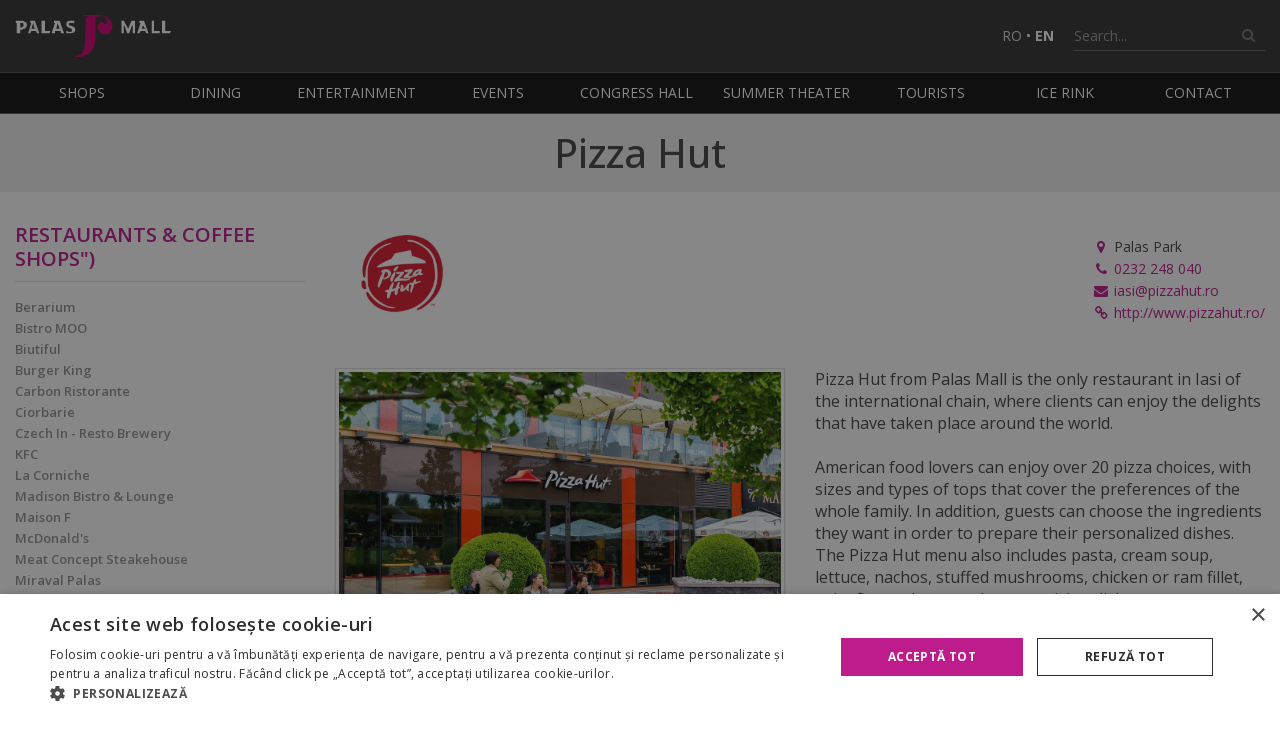

--- FILE ---
content_type: text/html; charset=UTF-8
request_url: http://www.palasmall.ro/en/restaurant/pizza-hut_1791
body_size: 11656
content:


<!DOCTYPE html>
<html>

<head>
    <title>
        Palas Mall  - Restaurants - Pizza Hut    </title>

    <meta http-equiv="Content-Type" content="text/html; charset=utf-8" />
    <meta name="viewport" content="width=device-width, initial-scale=1" />
    <!--  -->
        <meta name="Keywords" content="pizzeria, pizza hut" />
    
        <meta name="Description" content="&lt;/br&gt;Pizza Hut from Palas Mall is the only restaurant in Iasi of the international chain, where clients can enjoy the delights that have taken place around the world.&lt;/br&gt;

&lt;/br&gt;American food lovers can " />
    
    
    <meta name="author" content="www.code932.com" />
    <meta name="google-site-verification" content="iRhLcyOoGAkg0UJ4GKzgnrXsIsIq8rmthDoqzby8vHM" />

    <link rel="shortcut icon" href="http://www.palasmall.ro/images/public/favicon/favicon.ico" />

    <!-- CSS -->
    <link rel="stylesheet" href="https://cdn.jsdelivr.net/gh/fancyapps/fancybox@3.5.7/dist/jquery.fancybox.min.css" />

    <link rel="stylesheet" href="https://stackpath.bootstrapcdn.com/font-awesome/4.7.0/css/font-awesome.min.css" media="print" onload="this.media='all'" />

    <link href="https://fonts.googleapis.com/css?family=Open+Sans:300,300i,400,400i,500,500i,600,600i,700,700i&subset=latin-ext" rel="stylesheet" />

    
    <!-- css aditional setat in diverse pagini -->
    
    <link rel="stylesheet" type="text/css" href="http://www.palasmall.ro/css/public/palasmall/palasmall.css" />

    <style>
        .event_mobile_button {
            display: none;
        }

        @media screen and (max-width: 768px) {
            .event_mobile_button {
                display: block;
            }

            .event_web_button {
                display: none;
            }
        }
    </style>
    <!-- 
    <style>
    #ads_popup {
        z-index: 9998;
        position: absolute;
        top: 50%;
        left: 50%;
        max-width: 596px;
        width: calc(100% - 30px);
        transform: translate(-50%, -50%);
        cursor: pointer;
    }

    #ads_popup img {
        max-width: 100%;
        display: block;
        margin: auto;
    }

    #ads_popup .popupclose {
        position: absolute;
        display: block;
        top: 11%;
        right: 5%;
        width: 25%;
        height: 8%;
        z-index: 9999;
    }
    </style> -->

    <style>
    .modal-email {
    display: flex;
    flex-direction: column;
    justify-content: center;
    gap: 0.4rem;
    width: 40vw;
    padding: 1.3rem;
    min-height: 300px;
    position: fixed;
    z-index: 2;
    top: 35%;
    left: 30%;
    background-color: #ec008b;
    border: 1px solid #ec008b;
    border-radius: 15px;
    color: white;
    }
    .email-popup-content {
        position: absolute;
        display: flex;
        flex-direction: column;
        justify-content: center;
        align-items: center;
        padding: 1.3rem;
        text-align: center;
        z-index: -1;
        margin-top: 35px;
    }
    .flex-email{
        position: absolute;
        top: 0;
        right: 0;
    }

    .email-popup-content input {
    padding: 0.7rem 1rem;
    border: 1px solid #ddd;
    border-radius: 5px;
    font-size: 0.9em;
    color: black;
    width: 80%;
    }

    .modal-email p {
    font-size: 0.9rem;
    color: #777;
    margin: 0.4rem 0 0.2rem;
    }

    button {
    cursor: pointer;
    border: none;
    font-weight: 600;
    }

    .btn-email {
    display: inline-block;
    padding: 0.4rem 2rem;
    font-weight: 700;
    background-color: #ec008b;
    color: white;
    border-radius: 15px;
    text-align: center;
    font-size: 1em;
    box-shadow: 0 7px black;
    margin-top: 1rem;
    }
    .btn-email:active {
    background-color: #ec008b;
    box-shadow: 0 2px black;
    transform: translateY(4px);
    }

    .btn-open-email {
    position: absolute;
    bottom: 150px;
    }

    .btn-close-email {
    transform: translate(-5px, 0px);
    padding: 0.5rem 0.7rem;
    background: #ec008b;
    border-radius: 50%;
    color: white;
    z-index: 99999;
    }

    .overlay-email {
    position: fixed;
    top: 0;
    bottom: 0;
    left: 0;
    right: 0;
    width: 100%;
    height: 100%;
    background: rgba(0, 0, 0, 0.5);
    backdrop-filter: blur(3px);
    z-index: 1;
    }

    .email-label {
        display: block;
    }
    
    .hidden {
    display: none;
    }

    .checkbox-wrapper-19 {
    box-sizing: border-box;
    /* --background-color: #ec008b; */
    --checkbox-height: 25px;
  }

  @-moz-keyframes dothabottomcheck-19 {
    0% {
      height: 0;
    }
    100% {
      height: calc(var(--checkbox-height) / 2);
    }
  }

  @-webkit-keyframes dothabottomcheck-19 {
    0% {
      height: 0;
    }
    100% {
      height: calc(var(--checkbox-height) / 2);
    }
  }

  @keyframes dothabottomcheck-19 {
    0% {
      height: 0;
    }
    100% {
      height: calc(var(--checkbox-height) / 2);
    }
  }

  @keyframes dothatopcheck-19 {
    0% {
      height: 0;
    }
    50% {
      height: 0;
    }
    100% {
      height: calc(var(--checkbox-height) * 1.2);
    }
  }

  @-webkit-keyframes dothatopcheck-19 {
    0% {
      height: 0;
    }
    50% {
      height: 0;
    }
    100% {
      height: calc(var(--checkbox-height) * 1.2);
    }
  }

  @-moz-keyframes dothatopcheck-19 {
    0% {
      height: 0;
    }
    50% {
      height: 0;
    }
    100% {
      height: calc(var(--checkbox-height) * 1.2);
    }
  }

  .checkbox-wrapper-19 input[type=checkbox] {
    display: none;
  }

  .checkbox-wrapper-19 .check-box {
    height: var(--checkbox-height);
    width: var(--checkbox-height);
    background-color: transparent;
    border: calc(var(--checkbox-height) * .1) solid white;
    border-radius: 5px;
    position: relative;
    display: inline-block;
    -moz-box-sizing: border-box;
    -webkit-box-sizing: border-box;
    box-sizing: border-box;
    -moz-transition: border-color ease 0.2s;
    -o-transition: border-color ease 0.2s;
    -webkit-transition: border-color ease 0.2s;
    transition: border-color ease 0.2s;
    cursor: pointer;
  }
  .checkbox-wrapper-19 .check-box::before,
  .checkbox-wrapper-19 .check-box::after {
    -moz-box-sizing: border-box;
    -webkit-box-sizing: border-box;
    box-sizing: border-box;
    position: absolute;
    height: 0;
    width: calc(var(--checkbox-height) * .2);
    background-color: white;
    display: inline-block;
    -moz-transform-origin: left top;
    -ms-transform-origin: left top;
    -o-transform-origin: left top;
    -webkit-transform-origin: left top;
    transform-origin: left top;
    border-radius: 5px;
    content: " ";
    -webkit-transition: opacity ease 0.5;
    -moz-transition: opacity ease 0.5;
    transition: opacity ease 0.5;
  }
  .checkbox-wrapper-19 .check-box::before {
    top: calc(var(--checkbox-height) * .72);
    left: calc(var(--checkbox-height) * .41);
    box-shadow: 0 0 0 calc(var(--checkbox-height) * .05) var(--background-color);
    -moz-transform: rotate(-135deg);
    -ms-transform: rotate(-135deg);
    -o-transform: rotate(-135deg);
    -webkit-transform: rotate(-135deg);
    transform: rotate(-135deg);
  }
  .checkbox-wrapper-19 .check-box::after {
    top: calc(var(--checkbox-height) * .37);
    left: calc(var(--checkbox-height) * .05);
    -moz-transform: rotate(-45deg);
    -ms-transform: rotate(-45deg);
    -o-transform: rotate(-45deg);
    -webkit-transform: rotate(-45deg);
    transform: rotate(-45deg);
  }

  .checkbox-wrapper-19 input[type=checkbox]:checked + .check-box,
  .checkbox-wrapper-19 .check-box.checked {
    border-color: white;
  }
  .checkbox-wrapper-19 input[type=checkbox]:checked + .check-box::after,
  .checkbox-wrapper-19 .check-box.checked::after {
    height: calc(var(--checkbox-height) / 2);
    -moz-animation: dothabottomcheck-19 0.2s ease 0s forwards;
    -o-animation: dothabottomcheck-19 0.2s ease 0s forwards;
    -webkit-animation: dothabottomcheck-19 0.2s ease 0s forwards;
    animation: dothabottomcheck-19 0.2s ease 0s forwards;
  }
  .checkbox-wrapper-19 input[type=checkbox]:checked + .check-box::before,
  .checkbox-wrapper-19 .check-box.checked::before {
    height: calc(var(--checkbox-height) * 1.2);
    -moz-animation: dothatopcheck-19 0.4s ease 0s forwards;
    -o-animation: dothatopcheck-19 0.4s ease 0s forwards;
    -webkit-animation: dothatopcheck-19 0.4s ease 0s forwards;
    animation: dothatopcheck-19 0.4s ease 0s forwards;
  }

  .wrapper-checkbox {
      width: 100%;
      display: flex;
      flex-direction: row;
      justify-content: center;
      font-size: 0.9rem;
      color: white;
      margin: 2rem 0 0.2rem;
  }
  .check-gdpr {
    color: white;
    font-size: 1.8em;
    margin-top: 4px;
    margin-left: 5px;
  }


  .check-gdpr:hover {
    color: #ffffff9e;
    font-size: 1.8em;
    margin-top: 4px;
    margin-left: 5px;
  }
    @media only screen and (max-width: 600px) {
        .modal-email {
            width: 70vw;
            left: 15%;
        }
    }

    </style>

    <script src="https://code.jquery.com/jquery-2.2.4.min.js"></script>
    <script src="https://maps.googleapis.com/maps/api/js?key=AIzaSyBbDxNYQJp8ii1NYgwh-EnBp_jtOojf-1g"></script>
    <script src="https://cdn.jsdelivr.net/gh/fancyapps/fancybox@3.5.7/dist/jquery.fancybox.min.js"></script>

    <script src="http://www.palasmall.ro/js/public/utils.js"></script>

    <!-- Global site tag (gtag.js) - Google Analytics -->
    <!-- <script async src="https://www.googletagmanager.com/gtag/js?id=UA-33534799-1"></script>
    <script>
        window.dataLayer = window.dataLayer || [];
        function gtag() {
            dataLayer.push(arguments);
        }
        gtag('js', new Date());
        gtag('config', 'UA-33534799-1');
    </script> -->

    <!-- Google tag (gtag.js) --> 
    <!-- <script async src="https://www.googletagmanager.com/gtag/js?id=G-C46EWTD3VB"></script> 
    <script> 
      window.dataLayer = window.dataLayer || []; 
      function gtag(){dataLayer.push(arguments);} 
      gtag('js', new Date()); 
      gtag('config', 'G-C46EWTD3VB');
    </script> -->

    <!-- Google Tag Manager -->

    <script>(function(w,d,s,l,i){w[l]=w[l]||[];w[l].push({'gtm.start':

    new Date().getTime(),event:'gtm.js'});var f=d.getElementsByTagName(s)[0],

    j=d.createElement(s),dl=l!='dataLayer'?'&l='+l:'';j.async=true;j.src=

    'https://www.googletagmanager.com/gtm.js?id='+i+dl;f.parentNode.insertBefore(j,f);

    })(window,document,'script','dataLayer','GTM-KFZWJH3');</script>

    <!-- End Google Tag Manager -->

    <!-- recaptcha -->
    <script src="https://www.google.com/recaptcha/api.js?onload=onloadCallback&render=explicit" async defer></script>

    <script type="text/javascript">
    var RecaptchaOptions = {
        theme: 'blackglass',
        custom_translations: {
            instructions_visual: 'Type the two words:',
            instructions_audio: 'Type what you hear:',
            play_again: 'Get a new challenge',
            cant_hear_this: 'Download the track in MP3 format',
            visual_challenge: 'Get a visual challenge',
            audio_challenge: 'Get an audio challenge',
            refresh_btn: 'Ask two new words',
            // help_btn : "Help",
            incorrect_try_again: 'Incorrect. Please try again.'
        }
    };
    //used in utils.js when a search is made through ajax
    var searchURL = "http://www.palasmall.ro/en/ajax/a_get_search";

    function clearInput() {
        $('#termen_cautare').val('');
    }
    </script>

    <script type="text/javascript">
    var verifyCallback = function(response) {
        var tag = document.createElement('script');
        tag.src = '//s3.amazonaws.com/downloads.mailchimp.com/js/mc-validate.js';
        document.body.appendChild(tag);

        var tag1 = document.createElement('script');
        tag1.src = "http://www.palasmall.ro/js/public/mailchimp_captcha.js";
        document.body.appendChild(tag1);
    };

    var onloadCallback = function() {
        // Renders the HTML element with id 'example1' as a reCAPTCHA widget.
        // The id of the reCAPTCHA widget is assigned to 'widgetId1'.

        var captchaID = '';

        if ($('#js-leasing-recaptcha').length > 0) {
            captchaID = 'js-leasing-recaptcha';
        } else {
            if ($('#js-marketing-recaptcha').length > 0) {
                captchaID = 'js-marketing-recaptcha';
            } else {
                if ($('#js-congress-recaptcha').length > 0) {
                    captchaID = 'js-congress-recaptcha';
                } else {
                    if ($('#js-contact-recaptcha').length > 0) {
                        captchaID = 'js-contact-recaptcha';
                    } else {
                        if ($('#js-job-recaptcha').length > 0) {
                            captchaID = 'js-job-recaptcha';
                        }
                    }
                }
            }
        }

        var recaptcha = grecaptcha.render('example3', {
            sitekey: '6Ldm-0kUAAAAAPoKXaZTFDUk0b03J8sT5dcyUegO',
            callback: verifyCallback
        });

        grecaptcha.reset(recaptcha);

        if (captchaID != '') {
            var recaptchaPages = grecaptcha.render(captchaID, {
                sitekey: '6Ldm-0kUAAAAAPoKXaZTFDUk0b03J8sT5dcyUegO',
                callback: verifyCallback
            });

            grecaptcha.reset(recaptchaPages);
        }
    };

    $('#mc-embedded-subscribe').click(function(e) {
        e.preventDefault();
        if ($('#mce-EMAIL').val() == '') {
            $('#div_mce-EMAIL').show();
        }

        // recaptcha-accessible-status
        if (grecaptcha.getResponse() != '') {
            $('#mc-embedded-subscribe-form').submit();
        } else {
            $('#div-example3').show();
        }
    });
    </script>

    <!-- <script src="http://www.palasmall.ro/js/public/lightbox2/js/lightbox.js"></script> -->

    <!-- <script>
    $(document).ready(function() {
        lightbox.option({
            resizeDuration: 0,
            fadeDuration: 0
        });
    });
    </script> -->

    <!-- Facebook Pixel Code -->
    <script>
      !function(f,b,e,v,n,t,s)
      {if(f.fbq)return;n=f.fbq=function(){n.callMethod?
        n.callMethod.apply(n,arguments):n.queue.push(arguments)};
        if(!f._fbq)f._fbq=n;n.push=n;n.loaded=!0;n.version='2.0';
        n.queue=[];t=b.createElement(e);t.async=!0;
        t.src=v;s=b.getElementsByTagName(e)[0];
        s.parentNode.insertBefore(t,s)}(window,document,'script',
        'https://connect.facebook.net/en_US/fbevents.js');
      fbq('init', '126743474655749');
      fbq('track', 'PageView');
    </script>
    <noscript>
        <img height="1" width="1"
             src="https://www.facebook.com/tr?id=126743474655749&ev=PageView&noscript=1"/>
    </noscript>
    <!-- End Facebook Pixel Code -->
</head>

<body>
    <!-- Google Tag Manager (noscript) -->
    <noscript><iframe src=“https://www.googletagmanager.com/ns.html?id=GTM-KFZWJH3” height="0" width="0" style="display:none;visibility:hidden"></iframe></noscript>
    <!-- End Google Tag Manager (noscript) -->

    <div class="site-header">
        <div class="container">
            <a href="http://www.palasmall.ro/en" class="logo">
                <img src="http://www.palasmall.ro/images/public/palasmall/palas-logo.svg" alt="Palas Mall" class="img-responsive" />
            </a>
            <div class="header-right">

                <!-- <p class="program">
                    <i class="fa fa-clock-o"></i>
                    M-S:                     <strong>10:00 - 22:00</strong>
                </p> -->

                <p class="language">
                    <a class="" title="Romana"
                        href="http://www.palasmall.ro/en/schimba_pagina/schimba_limba/ro">RO</a>
                    &bull;
                    <a class="active " title="English"
                        href="http://www.palasmall.ro/en/schimba_pagina/schimba_limba/en">EN</a>
                </p>

                <form action="http://www.palasmall.ro/en/search" method="post" class="site-search">
                    <input type="text" id="termen_cautare" name="termen_cautare"
                        placeholder="Search..." onclick="clearInput();"
                        class="form-control" />
                    <button type="submit"><i class="fa fa-search"></i></button>
                </form>
            </div>

            <div class="main-menu-trigger js-main-menu-trigger">
                <span></span>
                <span></span>
                <span></span>
            </div>
        </div>
    </div>

    <div class="menu">
        <div class="container">
            <ul class="main-menu">
                <!--             <li><a href="http://www.palasmall.ro/en">Homepage</a></li>  -->
                <li class="has-dropdown">
                    <a href="http://www.palasmall.ro/en/shops" title="Magazine">
                        Shops                    </a>
                    <ul>
                                                <li>
                            <a href="http://www.palasmall.ro/en/shops/books-gifts-office-supplies_42">Books, gifts & office supplies                                <span class="nmb" title="Numar de magazine">
                                    2                                </span></a>
                        </li>
                                                <li>
                            <a href="http://www.palasmall.ro/en/shops/club-games-music-entertainment_43">Club, games, music & entertainment                                <span class="nmb" title="Numar de magazine">
                                    2                                </span></a>
                        </li>
                                                <li>
                            <a href="http://www.palasmall.ro/en/shops/cosmetics-perfumes_44">Cosmetics & Perfumes                                <span class="nmb" title="Numar de magazine">
                                    22                                </span></a>
                        </li>
                                                <li>
                            <a href="http://www.palasmall.ro/en/shops/decorations_45">Decorations                                <span class="nmb" title="Numar de magazine">
                                    4                                </span></a>
                        </li>
                                                <li>
                            <a href="http://www.palasmall.ro/en/shops/department-store_143">Department Store                                <span class="nmb" title="Numar de magazine">
                                    4                                </span></a>
                        </li>
                                                <li>
                            <a href="http://www.palasmall.ro/en/shops/electronic-apparatus-home-appliances-it_47">Electronic apparatus, Home appliances & IT                                <span class="nmb" title="Numar de magazine">
                                    8                                </span></a>
                        </li>
                                                <li>
                            <a href="http://www.palasmall.ro/en/shops/exchange_147">Exchange                                <span class="nmb" title="Numar de magazine">
                                    4                                </span></a>
                        </li>
                                                <li>
                            <a href="http://www.palasmall.ro/en/shops/food-services_38">Food services                                <span class="nmb" title="Numar de magazine">
                                    31                                </span></a>
                        </li>
                                                <li>
                            <a href="http://www.palasmall.ro/en/shops/footwear-leather-goods_51">Footwear & leather goods                                <span class="nmb" title="Numar de magazine">
                                    9                                </span></a>
                        </li>
                                                <li>
                            <a href="http://www.palasmall.ro/en/shops/hypermarket_144">Hypermarket                                <span class="nmb" title="Numar de magazine">
                                    1                                </span></a>
                        </li>
                                                <li>
                            <a href="http://www.palasmall.ro/en/shops/items-for-children_39">Items for children                                <span class="nmb" title="Numar de magazine">
                                    2                                </span></a>
                        </li>
                                                <li>
                            <a href="http://www.palasmall.ro/en/shops/jewelry-accessories-watches_41">Jewelry, accessories & watches                                <span class="nmb" title="Numar de magazine">
                                    19                                </span></a>
                        </li>
                                                <li>
                            <a href="http://www.palasmall.ro/en/shops/lingerie_52">Lingerie                                <span class="nmb" title="Numar de magazine">
                                    5                                </span></a>
                        </li>
                                                <li>
                            <a href="http://www.palasmall.ro/en/shops/men-apparelfootwear_48">Men apparel/footwear                                <span class="nmb" title="Numar de magazine">
                                    3                                </span></a>
                        </li>
                                                <li>
                            <a href="http://www.palasmall.ro/en/shops/miscellaneous_46">Miscellaneous                                <span class="nmb" title="Numar de magazine">
                                    15                                </span></a>
                        </li>
                                                <li>
                            <a href="http://www.palasmall.ro/en/shops/mobile-telephony_54">Mobile telephony                                <span class="nmb" title="Numar de magazine">
                                    3                                </span></a>
                        </li>
                                                <li>
                            <a href="http://www.palasmall.ro/en/shops/services_53">Services                                <span class="nmb" title="Numar de magazine">
                                    37                                </span></a>
                        </li>
                                                <li>
                            <a href="http://www.palasmall.ro/en/shops/sports-items_40">Sports items                                <span class="nmb" title="Numar de magazine">
                                    8                                </span></a>
                        </li>
                                                <li>
                            <a href="http://www.palasmall.ro/en/shops/women-and-men-apparelfootwear_50">Women and men apparel/footwear                                <span class="nmb" title="Numar de magazine">
                                    17                                </span></a>
                        </li>
                                                <li>
                            <a href="http://www.palasmall.ro/en/shops/women-apparelfootwear_49">Women apparel/footwear                                <span class="nmb" title="Numar de magazine">
                                    6                                </span></a>
                        </li>
                                            </ul>
                </li>
                <li class="has-dropdown">
                    <a href="http://www.palasmall.ro/en/dining">Dining</a>
                    <ul>
                        <li>
                            <a href="http://www.palasmall.ro/en/restaurants">
                                Restaurants                            </a>
                        </li>
                        <li><a href="http://www.palasmall.ro/en/foodcourt">Foodcourt</a></li>
                    </ul>
                </li>

                <li class="has-dropdown">
                    <a href="http://www.palasmall.ro/en/entertainment">Entertainment</a>
                    <ul>
                                                <li>
                            <a href="http://www.palasmall.ro/en/entertainment/caruselul-palas_1678">
                                Caruselul Palas                            </a>
                        </li>
                                                <li>
                            <a href="http://www.palasmall.ro/en/entertainment/fratelli-ristorante-iasi_1734">
                                Fratelli Ristorante Iasi                            </a>
                        </li>
                                                <li>
                            <a href="http://www.palasmall.ro/en/entertainment/kiddo-play-academy_2042">
                                kiddo play academy                            </a>
                        </li>
                                                <li>
                            <a href="http://www.palasmall.ro/en/entertainment/palas-jump_1784">
                                Palas Jump                            </a>
                        </li>
                                                <li>
                            <a href="http://www.palasmall.ro/en/entertainment/skin-resto-bar_1937">
                                Skin Resto Bar                            </a>
                        </li>
                                                <li>
                            <a href="http://www.palasmall.ro/en/entertainment/zora-play_2063">
                                ZORA PLAY                            </a>
                        </li>
                                            </ul>
                </li>

                <li class="has-dropdown">
                    <a href="http://www.palasmall.ro/en/events" title="Evenimente">Events</a>
                    <ul>
                                                                                <li>
                                <!-- aceeasi bucurie, noi reguli de access -->
                                                                <a
                                    href="http://www.palasmall.ro/en/event/expozitie-educativa-de-tarantule-si-reptile-vii_1335">
                                    Expozitie educativa de Tarantule si Reptile vii                                </a>
                                                            </li>
                                                                                                                <li>
                                <!-- aceeasi bucurie, noi reguli de access -->
                                                                <a
                                    href="http://www.palasmall.ro/en/event/revitalizam-inima-orasului_1297">
                                    Revitalizam Inima Orasului                                </a>
                                                            </li>
                                                                                    <li>
                                <!-- aceeasi bucurie, noi reguli de access -->
                                                                <a
                                    href="http://www.palasmall.ro/en/event/catalog-for-the-love-of-food_1214">
                                    Catalog For the Love of Food                                </a>
                                                            </li>
                                                                                    <li>
                                <!-- aceeasi bucurie, noi reguli de access -->
                                                                <a
                                    href="http://www.palasmall.ro/en/event/bring-your-old-clothes-to-life_1178">
                                    Bring your old clothes to life                                </a>
                                                            </li>
                                                                                                                                                                </ul>
                </li>
                <li><a href="http://www.palasmall.ro/en/congresshall">Congress Hall</a></li>
                <li>
                    <a href="http://www.palasmall.ro/en/amfiteatrul">
                        Summer Theater                    </a>
                </li>
                <li>
                    <a href="http://www.palasmall.ro/en/tourists" title="Turisti">
                        Tourists                    </a>
                </li>
                <li>
                    <a href="https://patinoar.palasmall.ro/">
                        Ice Rink                    </a>
                </li>
                <li>
                    <a href="http://www.palasmall.ro/en/contact">
                        Contact                    </a>
                </li>
            </ul>
        </div>
    </div>

    <section class="section">
    <div class="section__title">
        <div class="container">
            <h1>
                Pizza Hut            </h1>
        </div>
    </div>

    <div class="container">
        <div class="row">
            <div class="col-sm-3">
                <h3 class="store-menu-title js-store-title">
                    Restaurants &amp; coffee shops")                    <span>&#65291;</span>
                </h3>
                <div class="store-menu">
                    <ul class="js-store-menu">
                                                                        <li>
                            <a                                 href="http://www.palasmall.ro/en/restaurant/berarium_2000">
                               Berarium                            </a>
                        </li>
                                                <li>
                            <a                                 href="http://www.palasmall.ro/en/restaurant/bistro-moo_1519">
                               Bistro MOO                            </a>
                        </li>
                                                <li>
                            <a                                 href="http://www.palasmall.ro/en/restaurant/biutiful_2053">
                               Biutiful                            </a>
                        </li>
                                                <li>
                            <a                                 href="http://www.palasmall.ro/en/restaurant/burger-king_2026">
                               Burger King                            </a>
                        </li>
                                                <li>
                            <a                                 href="http://www.palasmall.ro/en/restaurant/carbon-ristorante_1862">
                               Carbon Ristorante                            </a>
                        </li>
                                                <li>
                            <a                                 href="http://www.palasmall.ro/en/restaurant/ciorbarie_1917">
                               Ciorbarie                            </a>
                        </li>
                                                <li>
                            <a                                 href="http://www.palasmall.ro/en/restaurant/czech-in-resto-brewery_1841">
                               Czech In - Resto Brewery                            </a>
                        </li>
                                                <li>
                            <a                                 href="http://www.palasmall.ro/en/restaurant/kfc_1541">
                               KFC                            </a>
                        </li>
                                                <li>
                            <a                                 href="http://www.palasmall.ro/en/restaurant/la-corniche_1518">
                               La Corniche                            </a>
                        </li>
                                                <li>
                            <a                                 href="http://www.palasmall.ro/en/restaurant/madison-bistro-lounge_1759">
                               Madison Bistro &amp; Lounge                            </a>
                        </li>
                                                <li>
                            <a                                 href="http://www.palasmall.ro/en/restaurant/maison-f_1729">
                               Maison F                            </a>
                        </li>
                                                <li>
                            <a                                 href="http://www.palasmall.ro/en/restaurant/mcdonalds_1918">
                               McDonald&#039;s                            </a>
                        </li>
                                                <li>
                            <a                                 href="http://www.palasmall.ro/en/restaurant/meat-concept-steakehouse_1550">
                               Meat Concept Steakehouse                            </a>
                        </li>
                                                <li>
                            <a                                 href="http://www.palasmall.ro/en/restaurant/miraval-palas_1952">
                               Miraval Palas                            </a>
                        </li>
                                                <li>
                            <a                                 href="http://www.palasmall.ro/en/restaurant/nuba_2018">
                               Nuba                            </a>
                        </li>
                                                <li>
                            <a                                 href="http://www.palasmall.ro/en/restaurant/partigiano_1521">
                               Partigiano                            </a>
                        </li>
                                                <li>
                            <a  class='selected'                                href="http://www.palasmall.ro/en/restaurant/pizza-hut_1791">
                               Pizza Hut                            </a>
                        </li>
                                                <li>
                            <a                                 href="http://www.palasmall.ro/en/restaurant/restaurant-fenice-palas_1514">
                               Restaurant Fenice Palas                            </a>
                        </li>
                                                <li>
                            <a                                 href="http://www.palasmall.ro/en/restaurant/salsa-mexican-inspired_1864">
                               Salsa - Mexican Inspired                            </a>
                        </li>
                                                <li>
                            <a                                 href="http://www.palasmall.ro/en/restaurant/starbucks-garden_1765">
                               Starbucks Garden                            </a>
                        </li>
                                                <li>
                            <a                                 href="http://www.palasmall.ro/en/restaurant/taco-bell_1951">
                               Taco Bell                            </a>
                        </li>
                                                <li>
                            <a                                 href="http://www.palasmall.ro/en/restaurant/the-trumpets_1762">
                               The Trumpets                            </a>
                        </li>
                                                <li>
                            <a                                 href="http://www.palasmall.ro/en/restaurant/treaz-nu_1795">
                               Treaz &amp; Nu                            </a>
                        </li>
                                                <li>
                            <a                                 href="http://www.palasmall.ro/en/restaurant/tribeca-modern-cuisine-bar_1796">
                               Tribeca - Modern Cuisine &amp; Bar                            </a>
                        </li>
                                            </ul>
                </div>
            </div>



            <div class="col-sm-9">

                <div class="store-contact">
                    <div class="store-contact__logo">
                                                    <img loading="lazy" src="http://www.palasmall.ro/en/photo/show/1791/magazin_sigla_original"
                                alt="Pizza Hut" />
                                            </div>
                    <div class="store-contact__data">
                                                <p>
                            <i class="fa fa-map-marker fa-fw"></i>
                            Palas Park                        </p>
                                                                        <p>
                            <i class="fa fa-phone fa-fw"></i>
                                                            <a href="tel:0232 248 040" class="js-check-phone"
                                   data-restaurant-id="1791" data-restaurant-name="Pizza Hut">0232 248 040</a>
                                                    </p>
                                                                                                    <p>
                                <i class="fa fa-envelope fa-fw"></i>
                                <a href="mailto:iasi@pizzahut.ro">iasi@pizzahut.ro</a>
                            </p>
                                                                            <p>
                                <i class="fa fa-link fa-fw"></i>
                                <a href="http://www.pizzahut.ro/" target="_blank">http://www.pizzahut.ro/</a>
                            </p>
                                            </div>
                </div>


                
                <div class="row page-content">
                                            <div class="col-md-6">
                            <img src="http://www.palasmall.ro/en/photo/show/1628/magazin" alt=""
                                class="img-responsive img-box" />
                        </div>
                                        <div class="col-md-6">
                        </br>Pizza Hut from Palas Mall is the only restaurant in Iasi of the international chain, where clients can enjoy the delights that have taken place around the world.</br>

</br>American food lovers can enjoy over 20 pizza choices, with sizes and types of tops that cover the preferences of the whole family. In addition, guests can choose the ingredients they want in order to prepare their personalized dishes. The Pizza Hut menu also includes pasta, cream soup, lettuce, nachos, stuffed mushrooms, chicken or ram fillet, spicy fins and many other appetizing dishes.</br>

</br>And because a copious meal always needs a dessert, at Pizza Hut, customers will find profiterol, brownie, cakes and ice cream. Even the children were not neglected, for them special menus were prepared to spoil their lusts.</br>                    </div>
                </div>



                                <h4>Photo Gallery</h4>
                <ul class="store-gallery">
                                        <li>
                        <a data-fancybox="gallery" href="http://www.palasmall.ro/en/photo/show/1629/magazin_medium" data-lightbox="magazin[]">
                            <img src="http://www.palasmall.ro/en/photo/show/1629/magazin_small" alt="" class="img-box" />
                        </a>
                    </li>
                                        <li>
                        <a data-fancybox="gallery" href="http://www.palasmall.ro/en/photo/show/1630/magazin_medium" data-lightbox="magazin[]">
                            <img src="http://www.palasmall.ro/en/photo/show/1630/magazin_small" alt="" class="img-box" />
                        </a>
                    </li>
                                        <li>
                        <a data-fancybox="gallery" href="http://www.palasmall.ro/en/photo/show/1631/magazin_medium" data-lightbox="magazin[]">
                            <img src="http://www.palasmall.ro/en/photo/show/1631/magazin_small" alt="" class="img-box" />
                        </a>
                    </li>
                                        <li>
                        <a data-fancybox="gallery" href="http://www.palasmall.ro/en/photo/show/1632/magazin_medium" data-lightbox="magazin[]">
                            <img src="http://www.palasmall.ro/en/photo/show/1632/magazin_small" alt="" class="img-box" />
                        </a>
                    </li>
                                    </ul>
                



            </div>
        </div>
    </div>
</section>
    <footer>
        <div class="footer-menu">
            <div class="container relative">
                <a class="scroll-top"><i class="fa fa-angle-double-up"></i></a>
                <ul>
                    <li>
                        <a href="http://www.palasmall.ro/en/shops">Shops</a>
                    </li>
                    <li><a href="http://www.palasmall.ro/en/dining">Dining</a></li>
                    <li>
                        <a href="http://www.palasmall.ro/en/entertainment">Entertainment</a>
                    </li>
                    <li>
                        <a href="http://www.palasmall.ro/en/events">Events</a>
                    </li>
                    <li><a href="http://www.palasmall.ro/en/congresshall">Congress Hall</a></li>
                    <li>
                        <a href="http://www.palasmall.ro/en/amfiteatrul">Summer Theater</a>
                    </li>
                    <li>
                        <a href="http://www.palasmall.ro/en/tourists">Tourists</a>
                    </li>
                    <li>
                        <a href="https://patinoar.palasmall.ro/">Ice Rink</a>
                    </li>
                    <li>
                        <a href="http://www.palasmall.ro/en/targuri">Fairs</a>
                    </li>
                    <li>
                        <a href="http://www.palasmall.ro/en/press">Press</a>
                    </li>
                </ul>
            </div>
        </div>
        <div class="container">
            <div class="footer-text">
                <div class="footer__contact">
                    <p>
                        Palas No.7A Street, Iasi, Romania                        <br />
                        <strong>T:</strong>
                        0744531519 / 0756089151<br />
                        <strong>F:</strong>
                        +40232209922 / +40232209920<br />
                                                <strong>Email:</strong>
                        <a href="mailto:cinfopalas.a@palasiasi.ro">cinfopalas.a@palasiasi.ro</a>
                                            </p>
                    <p>
                        <strong>SC Iulius Management Center SRL</strong><br />Municipiul Iasi, strada Palas nr. 7A,
                        cladirea A1, etaj 2, biroul A.b-8 <br />
                        Judetul Iasi, J2006002758228, RO 19181463, Capital social 1000 RON
                    </p>
                </div>
                <div class="footer__newsletter">
                    <div id="mc_embed_signup">
                        <form action="https://palasmall.us14.list-manage.com/subscribe/post?u=9d7b6ad80569b4968da6e3f58&amp;id=94aec60872" method="post"
                            id="mc-embedded-subscribe-form" name="mc-embedded-subscribe-form" class="validate" novalidate>
                            <div id="mc_embed_signup_scroll">
                                <h4>
                                    Subscribe to our mailing list                                </h4>
                                <!--                            <div class="indicates-required"><span class="asterisk">*</span> indicates required</div>-->
                                <div class="mc-field-group form-group">
                                    <label for="mce-EMAIL">Email Address <span class="asterisk">*</span> </label>
                                    <input type="email" value="" name="EMAIL" class="form-control required email" id="mce-EMAIL" />
                                    <div for="mce-EMAIL" class="mce_inline_error" style="display:none" id="div_mce-EMAIL">
                                        This field is required.
                                    </div>
                                </div>
                                <div id="mce-responses" class="clear">
                                    <div class="response" id="mce-error-response" style="display:none"></div>
                                    <div class="response" id="mce-success-response" style="display:none"></div>
                                </div>
                                <!-- real people should not fill this in and expect good things - do not remove this or risk form bot signups-->
                                <div style="position: absolute; left: -5000px;" aria-hidden="true">
                                    <input type="text" name="b_9d7b6ad80569b4968da6e3f58_94aec60872" tabindex="-1" value="" />
                                </div>

                                <div class="mc-field-group form-group">
                                    <div id="example3" class="g-recaptcha"></div>
                                    <div for="example3" class="mce_inline_error" style="display:none" id="div-example3">
                                        Please check I'm not a robot.
                                    </div>
                                </div>
                                <div class="clear">
                                    <input type="submit" value="Subscribe" name="subscribe" id="mc-embedded-subscribe" class="btn form_button" />
                                </div>
                            </div>
                        </form>
                    </div>
                </div>
                <div class="footer__menu">
                    <ul>
                        <li>
                            <a href="http://www.palasmall.ro/en/leasing">
                                Leasing</a>
                        </li>
                        <li>
                            <a href="http://www.palasmall.ro/en/marketing">Marketing</a>
                        </li>
                        <li>
                            <a href="http://cariere.iuliuscompany.ro/">Careers</a>
                        </li>
                        <li>
                            <a href="https://www.palasmall.ro/photo/downloads/104/noutati/Regulament%20Palas%20Mall.pdf" target="_blank">Palas Mall Rules</a>
                        </li>
                        <li><a href="https://partener.iuliusmall.com/proiecteiuliusgroup">My Account</a></li>
                        <li><a href="http://www.palasmall.ro/en/gdpr">GDPR</a></li>
                        <li><a href="http://www.palasmall.ro/en/cookies">Politica Cookies</a></li>

                    </ul>
                    <ul>
                        <li><a href="http://unitedbusinesscenter.ro">UBC</a></li>
                        <li><a href="http://www.congresshall.ro">Congresshall</a></li>
                        <li><a href="http://www.palasmall.ro/en/servicii/parcare_1">Parking</a>
                        </li>
                        <li><a href="http://www.palasmall.ro/en/targuri">Fairs</a>
                        </li>
                    </ul>
                    <ul>


                        <li>
                            <a href="http://www.palasmall.ro/en/shops">Shops</a>
                        </li>
                        <li>
                            <a href="http://www.palasmall.ro/en/restaurants">Restaurants</a>
                        </li>
                        <li>
                            <a href="http://www.palasmall.ro/en/entertainment">Entertainment</a>
                        </li>
                                                <li>
                            <a href="http://www.palasmall.ro/en/discount">Discounts</a>
                        </li>
                                                <li><a href="http://www.palasmall.ro/en/about-us" title="Despre noi">Despre noi</a></li>
                    </ul>
                </div>

                <div class="footer__program">

                    <!-- <div class="footer-hours">
                        <i class="fa fa-clock-o"></i>
                                                <p>
                            MondaytoSunday                            <br />
                            <span>10:00-22:00</span>
                        </p>
                    </div>

                    <p>
                        <a
                            href="http://www.palasmall.ro/en/contact#programspecial">Exceptions</a>
                    </p> -->

                    <p class="footer__social">
                        <a title="Palas Mall Facebook" href="http://www.facebook.com/palasiasi" target="_blank"><i class="fa fa-facebook"></i></a>
                        <a title="Palas Mall Twitter" href="https://www.instagram.com/palasiasi/" target="_blank"><i class="fa fa-instagram"></i></a>
                        <a title="Palas Mall Youtube" href="https://www.youtube.com/channel/UC1YzUUJbprI0LENjxBK-zqg" target="_blank"><i
                                class="fa fa-youtube-square"></i></a>
                    </p>
                </div>
            </div>
            <p class="footer__copy">
                Copyright
                2026                Palas Mall.
                All rights reserved.
            </p>
        </div>
        
    </footer>

    <!--<div class="cookie-bar js-cookie-consent" style="display: none">-->
<!--    <div class="container">-->
<!--        <p>Continuând să utilizați site-ul nostru, sunteți de acord cu utilizarea cookie-urilor pentru a îmbunătăți navigarea site-ului, pentru a analiza utilizarea site-ului și a asista la eforturile noastre de marketing.</p>-->
<!--        <p><button class="btn btn--details js-accept-cookies">Sunt de acord</button></p>-->
<!--    </div>-->
<!--</div>-->

<!--<script type="text/javascript">-->
<!--  $(document).ready(function () {-->
<!--    let cookieConsent = $('.js-cookie-consent');-->
<!--    let cookieConsentAccept = $('.js-accept-cookies');-->
<!---->
<!--    cookieConsent.show();-->
<!---->
<!--    cookieConsentAccept.on('click', function () {-->
<!--      createCookie('acceptCookies', 'yes', 30);-->
<!--      cookieConsent.hide();-->
<!--    });-->
<!---->
<!--    if (readCookie('acceptCookies') === null) {-->
<!--      createCookie('acceptCookies', 'no');-->
<!--    } else {-->
<!--      if (readCookie('acceptCookies') === 'yes') {-->
<!--        cookieConsent.hide();-->
<!--      }-->
<!--    }-->
<!--  });-->
<!--  -->
<!--    function createCookie(name,value,days) {-->
<!--        let expires = "";-->
<!--        if (days) {-->
<!--            let date = new Date();-->
<!--            date.setTime(date.getTime() + (days * 24 * 60 * 60 *1000));-->
<!--            expires = "; expires=" + date.toGMTString();-->
<!--        }-->
<!--    -->
<!--        document.cookie = name + "=" + value + expires + "; path=/";-->
<!--    }-->
<!--    -->
<!--    function readCookie(name) {-->
<!--        let nameEQ = name + "=";-->
<!--        let ca = document.cookie.split(';');-->
<!--        for(let i=0; i < ca.length; i++) {-->
<!--            let c = ca[i];-->
<!--            while (c.charAt(0) == ' ') {-->
<!--                c = c.substring(1,c.length);-->
<!--            }-->
<!--            if (c.indexOf(nameEQ) == 0) {-->
<!--                return c.substring(nameEQ.length,c.length);-->
<!--            }-->
<!--        }-->
<!--        return null;-->
<!--    }-->
<!--</script>-->    <!-- modale -->
    <!-- modal reclama (mos craciun) -->
    
    <!-- modal palas wish -->
    

    <!-- modal donatii covid iuliusincomunitate -->
    
    <!-- div utilitar pentru a detecta display mobile -->
    <div class="responsive-checker"></div>

    <section class="modal-email hidden">
    <div class="flex-email">
        <button class="btn-close-email">⨉</button>
    </div>
    <div class="email-popup-content">
        <h3>Fii primul care află ce magazine noi se deschid, ce evenimente faine se organizează sau ce reduceri urmează. Abonează-te la newsletterul nostru!</h3>
        <form action="https://palasmall.us14.list-manage.com/subscribe/post?u=9d7b6ad80569b4968da6e3f58&amp;id=94aec60872" method="post"
                            id="newsletter-form">
            <label for="email" class="email-label">Email:</label>
            <input type="email" name="EMAIL" id="email"/>
            <div class="wrapper-checkbox">
            <div class="checkbox-wrapper-19">
                <input type="checkbox" id="cbtest-19" />
                <label for="cbtest-19" class="check-box">
            </div>
            <a class="check-gdpr" href="http://www.palasmall.ro/en/gdpr" target="_blank">Sunt de acord cu prelucrarea datelor de către IULIUS MANAGEMENT CENTER</a>
            </div>
            <p style="color:white; background-color: #d8017f; font-size:1em;" id="newsletter-error" class="hidden">Email invalid!</p>
            <input value="Subscribe" name="subscribe" class="hidden" />
            <input type="checkbox" id="gdpr_17" name="gdpr[17]" value="Y" }="" checked class="hidden">
            <button class="btn-email bnt-submit-newsletter">MĂ ABONEZ</button>
        </form>
    </div>
    </section>

    <div class="overlay-email hidden"></div>

</body>

<script>

    const modal = document.querySelector(".modal-email");
    const overlay = document.querySelector(".overlay-email");
    const closeModalBtn = document.querySelector(".btn-close-email");
    const submitNewsletterBtn = document.querySelector(".bnt-submit-newsletter");

    // close modal function
    const closeModal = function () {
    modal.classList.add("hidden");
    overlay.classList.add("hidden");
    };

    const setSessionCookieAndCloseModal = function() {
        document.cookie = "newsletter=true;expires=0;";
        closeModal();
    }
    // close the modal when the close button and overlay is clicked
    closeModalBtn.addEventListener("click", setSessionCookieAndCloseModal);
    overlay.addEventListener("click", closeModal);
    submitNewsletterBtn.addEventListener("click", submitNewsletter);

    function submitNewsletter(e) {
        e.preventDefault();

        let checkBoxNewsLetter = document.getElementById("cbtest-19");
        let emailNewsLetter = $('#email').val();
        var validRegex = /^[a-zA-Z0-9.!#$%&'*+/=?^_`{|}~-]+@[a-zA-Z0-9-]+(?:\.[a-zA-Z0-9-]+)*$/;

        if (!emailNewsLetter.match(validRegex)) {
            $('#newsletter-error').text("Adresa de email nu este valida!").removeClass("hidden");
            return;
        }

        if (!checkBoxNewsLetter.checked) {
            $('#newsletter-error').text("Trebuie bifat campul GDPR!").removeClass("hidden");
            return;
        }

        setCookie("newsletter", true, 365);
        closeModal();

        document.getElementById("newsletter-form").submit();
    }

    // close modal when the Esc key is pressed
    document.addEventListener("keydown", function (e) {
    if (e.key === "Escape" && !modal.classList.contains("hidden")) {
        document.cookie = "newsletter=true;expires=0;";
        closeModal();
    }
    });

    // open modal function
    const openModal = function () {
        modal.classList.remove("hidden");
        overlay.classList.remove("hidden");
    };


    function checkNewsletterCookie() {
    // let newsletter = getCookie("newsletter");
    // if (newsletter != "") {
    // } else {
    //     setTimeout(function() {
    //         openModal();
    //     }, 5000);
    // }
    }


    // open modal event
    function setCookie(cname, cvalue, exdays) {
        const d = new Date();
        d.setTime(d.getTime() + (exdays*24*60*60*1000));
        let expires = "expires="+ d.toUTCString();
        document.cookie = cname + "=" + cvalue + ";" + expires + ";path=/";
    }


    function getCookie(cname) {
        let name = cname + "=";
        let decodedCookie = decodeURIComponent(document.cookie);
        let ca = decodedCookie.split(';');
        for(let i = 0; i <ca.length; i++) {
            let c = ca[i];
            while (c.charAt(0) == ' ') {
            c = c.substring(1);
            }
            if (c.indexOf(name) == 0) {
            return c.substring(name.length, c.length);
            }
        }
        return "";
    }

    checkNewsletterCookie();
</script>

</html>

--- FILE ---
content_type: text/html; charset=utf-8
request_url: https://www.google.com/recaptcha/api2/anchor?ar=1&k=6Ldm-0kUAAAAAPoKXaZTFDUk0b03J8sT5dcyUegO&co=aHR0cDovL3d3dy5wYWxhc21hbGwucm86ODA.&hl=en&v=PoyoqOPhxBO7pBk68S4YbpHZ&size=normal&anchor-ms=20000&execute-ms=30000&cb=h28rd5gr9s17
body_size: 49663
content:
<!DOCTYPE HTML><html dir="ltr" lang="en"><head><meta http-equiv="Content-Type" content="text/html; charset=UTF-8">
<meta http-equiv="X-UA-Compatible" content="IE=edge">
<title>reCAPTCHA</title>
<style type="text/css">
/* cyrillic-ext */
@font-face {
  font-family: 'Roboto';
  font-style: normal;
  font-weight: 400;
  font-stretch: 100%;
  src: url(//fonts.gstatic.com/s/roboto/v48/KFO7CnqEu92Fr1ME7kSn66aGLdTylUAMa3GUBHMdazTgWw.woff2) format('woff2');
  unicode-range: U+0460-052F, U+1C80-1C8A, U+20B4, U+2DE0-2DFF, U+A640-A69F, U+FE2E-FE2F;
}
/* cyrillic */
@font-face {
  font-family: 'Roboto';
  font-style: normal;
  font-weight: 400;
  font-stretch: 100%;
  src: url(//fonts.gstatic.com/s/roboto/v48/KFO7CnqEu92Fr1ME7kSn66aGLdTylUAMa3iUBHMdazTgWw.woff2) format('woff2');
  unicode-range: U+0301, U+0400-045F, U+0490-0491, U+04B0-04B1, U+2116;
}
/* greek-ext */
@font-face {
  font-family: 'Roboto';
  font-style: normal;
  font-weight: 400;
  font-stretch: 100%;
  src: url(//fonts.gstatic.com/s/roboto/v48/KFO7CnqEu92Fr1ME7kSn66aGLdTylUAMa3CUBHMdazTgWw.woff2) format('woff2');
  unicode-range: U+1F00-1FFF;
}
/* greek */
@font-face {
  font-family: 'Roboto';
  font-style: normal;
  font-weight: 400;
  font-stretch: 100%;
  src: url(//fonts.gstatic.com/s/roboto/v48/KFO7CnqEu92Fr1ME7kSn66aGLdTylUAMa3-UBHMdazTgWw.woff2) format('woff2');
  unicode-range: U+0370-0377, U+037A-037F, U+0384-038A, U+038C, U+038E-03A1, U+03A3-03FF;
}
/* math */
@font-face {
  font-family: 'Roboto';
  font-style: normal;
  font-weight: 400;
  font-stretch: 100%;
  src: url(//fonts.gstatic.com/s/roboto/v48/KFO7CnqEu92Fr1ME7kSn66aGLdTylUAMawCUBHMdazTgWw.woff2) format('woff2');
  unicode-range: U+0302-0303, U+0305, U+0307-0308, U+0310, U+0312, U+0315, U+031A, U+0326-0327, U+032C, U+032F-0330, U+0332-0333, U+0338, U+033A, U+0346, U+034D, U+0391-03A1, U+03A3-03A9, U+03B1-03C9, U+03D1, U+03D5-03D6, U+03F0-03F1, U+03F4-03F5, U+2016-2017, U+2034-2038, U+203C, U+2040, U+2043, U+2047, U+2050, U+2057, U+205F, U+2070-2071, U+2074-208E, U+2090-209C, U+20D0-20DC, U+20E1, U+20E5-20EF, U+2100-2112, U+2114-2115, U+2117-2121, U+2123-214F, U+2190, U+2192, U+2194-21AE, U+21B0-21E5, U+21F1-21F2, U+21F4-2211, U+2213-2214, U+2216-22FF, U+2308-230B, U+2310, U+2319, U+231C-2321, U+2336-237A, U+237C, U+2395, U+239B-23B7, U+23D0, U+23DC-23E1, U+2474-2475, U+25AF, U+25B3, U+25B7, U+25BD, U+25C1, U+25CA, U+25CC, U+25FB, U+266D-266F, U+27C0-27FF, U+2900-2AFF, U+2B0E-2B11, U+2B30-2B4C, U+2BFE, U+3030, U+FF5B, U+FF5D, U+1D400-1D7FF, U+1EE00-1EEFF;
}
/* symbols */
@font-face {
  font-family: 'Roboto';
  font-style: normal;
  font-weight: 400;
  font-stretch: 100%;
  src: url(//fonts.gstatic.com/s/roboto/v48/KFO7CnqEu92Fr1ME7kSn66aGLdTylUAMaxKUBHMdazTgWw.woff2) format('woff2');
  unicode-range: U+0001-000C, U+000E-001F, U+007F-009F, U+20DD-20E0, U+20E2-20E4, U+2150-218F, U+2190, U+2192, U+2194-2199, U+21AF, U+21E6-21F0, U+21F3, U+2218-2219, U+2299, U+22C4-22C6, U+2300-243F, U+2440-244A, U+2460-24FF, U+25A0-27BF, U+2800-28FF, U+2921-2922, U+2981, U+29BF, U+29EB, U+2B00-2BFF, U+4DC0-4DFF, U+FFF9-FFFB, U+10140-1018E, U+10190-1019C, U+101A0, U+101D0-101FD, U+102E0-102FB, U+10E60-10E7E, U+1D2C0-1D2D3, U+1D2E0-1D37F, U+1F000-1F0FF, U+1F100-1F1AD, U+1F1E6-1F1FF, U+1F30D-1F30F, U+1F315, U+1F31C, U+1F31E, U+1F320-1F32C, U+1F336, U+1F378, U+1F37D, U+1F382, U+1F393-1F39F, U+1F3A7-1F3A8, U+1F3AC-1F3AF, U+1F3C2, U+1F3C4-1F3C6, U+1F3CA-1F3CE, U+1F3D4-1F3E0, U+1F3ED, U+1F3F1-1F3F3, U+1F3F5-1F3F7, U+1F408, U+1F415, U+1F41F, U+1F426, U+1F43F, U+1F441-1F442, U+1F444, U+1F446-1F449, U+1F44C-1F44E, U+1F453, U+1F46A, U+1F47D, U+1F4A3, U+1F4B0, U+1F4B3, U+1F4B9, U+1F4BB, U+1F4BF, U+1F4C8-1F4CB, U+1F4D6, U+1F4DA, U+1F4DF, U+1F4E3-1F4E6, U+1F4EA-1F4ED, U+1F4F7, U+1F4F9-1F4FB, U+1F4FD-1F4FE, U+1F503, U+1F507-1F50B, U+1F50D, U+1F512-1F513, U+1F53E-1F54A, U+1F54F-1F5FA, U+1F610, U+1F650-1F67F, U+1F687, U+1F68D, U+1F691, U+1F694, U+1F698, U+1F6AD, U+1F6B2, U+1F6B9-1F6BA, U+1F6BC, U+1F6C6-1F6CF, U+1F6D3-1F6D7, U+1F6E0-1F6EA, U+1F6F0-1F6F3, U+1F6F7-1F6FC, U+1F700-1F7FF, U+1F800-1F80B, U+1F810-1F847, U+1F850-1F859, U+1F860-1F887, U+1F890-1F8AD, U+1F8B0-1F8BB, U+1F8C0-1F8C1, U+1F900-1F90B, U+1F93B, U+1F946, U+1F984, U+1F996, U+1F9E9, U+1FA00-1FA6F, U+1FA70-1FA7C, U+1FA80-1FA89, U+1FA8F-1FAC6, U+1FACE-1FADC, U+1FADF-1FAE9, U+1FAF0-1FAF8, U+1FB00-1FBFF;
}
/* vietnamese */
@font-face {
  font-family: 'Roboto';
  font-style: normal;
  font-weight: 400;
  font-stretch: 100%;
  src: url(//fonts.gstatic.com/s/roboto/v48/KFO7CnqEu92Fr1ME7kSn66aGLdTylUAMa3OUBHMdazTgWw.woff2) format('woff2');
  unicode-range: U+0102-0103, U+0110-0111, U+0128-0129, U+0168-0169, U+01A0-01A1, U+01AF-01B0, U+0300-0301, U+0303-0304, U+0308-0309, U+0323, U+0329, U+1EA0-1EF9, U+20AB;
}
/* latin-ext */
@font-face {
  font-family: 'Roboto';
  font-style: normal;
  font-weight: 400;
  font-stretch: 100%;
  src: url(//fonts.gstatic.com/s/roboto/v48/KFO7CnqEu92Fr1ME7kSn66aGLdTylUAMa3KUBHMdazTgWw.woff2) format('woff2');
  unicode-range: U+0100-02BA, U+02BD-02C5, U+02C7-02CC, U+02CE-02D7, U+02DD-02FF, U+0304, U+0308, U+0329, U+1D00-1DBF, U+1E00-1E9F, U+1EF2-1EFF, U+2020, U+20A0-20AB, U+20AD-20C0, U+2113, U+2C60-2C7F, U+A720-A7FF;
}
/* latin */
@font-face {
  font-family: 'Roboto';
  font-style: normal;
  font-weight: 400;
  font-stretch: 100%;
  src: url(//fonts.gstatic.com/s/roboto/v48/KFO7CnqEu92Fr1ME7kSn66aGLdTylUAMa3yUBHMdazQ.woff2) format('woff2');
  unicode-range: U+0000-00FF, U+0131, U+0152-0153, U+02BB-02BC, U+02C6, U+02DA, U+02DC, U+0304, U+0308, U+0329, U+2000-206F, U+20AC, U+2122, U+2191, U+2193, U+2212, U+2215, U+FEFF, U+FFFD;
}
/* cyrillic-ext */
@font-face {
  font-family: 'Roboto';
  font-style: normal;
  font-weight: 500;
  font-stretch: 100%;
  src: url(//fonts.gstatic.com/s/roboto/v48/KFO7CnqEu92Fr1ME7kSn66aGLdTylUAMa3GUBHMdazTgWw.woff2) format('woff2');
  unicode-range: U+0460-052F, U+1C80-1C8A, U+20B4, U+2DE0-2DFF, U+A640-A69F, U+FE2E-FE2F;
}
/* cyrillic */
@font-face {
  font-family: 'Roboto';
  font-style: normal;
  font-weight: 500;
  font-stretch: 100%;
  src: url(//fonts.gstatic.com/s/roboto/v48/KFO7CnqEu92Fr1ME7kSn66aGLdTylUAMa3iUBHMdazTgWw.woff2) format('woff2');
  unicode-range: U+0301, U+0400-045F, U+0490-0491, U+04B0-04B1, U+2116;
}
/* greek-ext */
@font-face {
  font-family: 'Roboto';
  font-style: normal;
  font-weight: 500;
  font-stretch: 100%;
  src: url(//fonts.gstatic.com/s/roboto/v48/KFO7CnqEu92Fr1ME7kSn66aGLdTylUAMa3CUBHMdazTgWw.woff2) format('woff2');
  unicode-range: U+1F00-1FFF;
}
/* greek */
@font-face {
  font-family: 'Roboto';
  font-style: normal;
  font-weight: 500;
  font-stretch: 100%;
  src: url(//fonts.gstatic.com/s/roboto/v48/KFO7CnqEu92Fr1ME7kSn66aGLdTylUAMa3-UBHMdazTgWw.woff2) format('woff2');
  unicode-range: U+0370-0377, U+037A-037F, U+0384-038A, U+038C, U+038E-03A1, U+03A3-03FF;
}
/* math */
@font-face {
  font-family: 'Roboto';
  font-style: normal;
  font-weight: 500;
  font-stretch: 100%;
  src: url(//fonts.gstatic.com/s/roboto/v48/KFO7CnqEu92Fr1ME7kSn66aGLdTylUAMawCUBHMdazTgWw.woff2) format('woff2');
  unicode-range: U+0302-0303, U+0305, U+0307-0308, U+0310, U+0312, U+0315, U+031A, U+0326-0327, U+032C, U+032F-0330, U+0332-0333, U+0338, U+033A, U+0346, U+034D, U+0391-03A1, U+03A3-03A9, U+03B1-03C9, U+03D1, U+03D5-03D6, U+03F0-03F1, U+03F4-03F5, U+2016-2017, U+2034-2038, U+203C, U+2040, U+2043, U+2047, U+2050, U+2057, U+205F, U+2070-2071, U+2074-208E, U+2090-209C, U+20D0-20DC, U+20E1, U+20E5-20EF, U+2100-2112, U+2114-2115, U+2117-2121, U+2123-214F, U+2190, U+2192, U+2194-21AE, U+21B0-21E5, U+21F1-21F2, U+21F4-2211, U+2213-2214, U+2216-22FF, U+2308-230B, U+2310, U+2319, U+231C-2321, U+2336-237A, U+237C, U+2395, U+239B-23B7, U+23D0, U+23DC-23E1, U+2474-2475, U+25AF, U+25B3, U+25B7, U+25BD, U+25C1, U+25CA, U+25CC, U+25FB, U+266D-266F, U+27C0-27FF, U+2900-2AFF, U+2B0E-2B11, U+2B30-2B4C, U+2BFE, U+3030, U+FF5B, U+FF5D, U+1D400-1D7FF, U+1EE00-1EEFF;
}
/* symbols */
@font-face {
  font-family: 'Roboto';
  font-style: normal;
  font-weight: 500;
  font-stretch: 100%;
  src: url(//fonts.gstatic.com/s/roboto/v48/KFO7CnqEu92Fr1ME7kSn66aGLdTylUAMaxKUBHMdazTgWw.woff2) format('woff2');
  unicode-range: U+0001-000C, U+000E-001F, U+007F-009F, U+20DD-20E0, U+20E2-20E4, U+2150-218F, U+2190, U+2192, U+2194-2199, U+21AF, U+21E6-21F0, U+21F3, U+2218-2219, U+2299, U+22C4-22C6, U+2300-243F, U+2440-244A, U+2460-24FF, U+25A0-27BF, U+2800-28FF, U+2921-2922, U+2981, U+29BF, U+29EB, U+2B00-2BFF, U+4DC0-4DFF, U+FFF9-FFFB, U+10140-1018E, U+10190-1019C, U+101A0, U+101D0-101FD, U+102E0-102FB, U+10E60-10E7E, U+1D2C0-1D2D3, U+1D2E0-1D37F, U+1F000-1F0FF, U+1F100-1F1AD, U+1F1E6-1F1FF, U+1F30D-1F30F, U+1F315, U+1F31C, U+1F31E, U+1F320-1F32C, U+1F336, U+1F378, U+1F37D, U+1F382, U+1F393-1F39F, U+1F3A7-1F3A8, U+1F3AC-1F3AF, U+1F3C2, U+1F3C4-1F3C6, U+1F3CA-1F3CE, U+1F3D4-1F3E0, U+1F3ED, U+1F3F1-1F3F3, U+1F3F5-1F3F7, U+1F408, U+1F415, U+1F41F, U+1F426, U+1F43F, U+1F441-1F442, U+1F444, U+1F446-1F449, U+1F44C-1F44E, U+1F453, U+1F46A, U+1F47D, U+1F4A3, U+1F4B0, U+1F4B3, U+1F4B9, U+1F4BB, U+1F4BF, U+1F4C8-1F4CB, U+1F4D6, U+1F4DA, U+1F4DF, U+1F4E3-1F4E6, U+1F4EA-1F4ED, U+1F4F7, U+1F4F9-1F4FB, U+1F4FD-1F4FE, U+1F503, U+1F507-1F50B, U+1F50D, U+1F512-1F513, U+1F53E-1F54A, U+1F54F-1F5FA, U+1F610, U+1F650-1F67F, U+1F687, U+1F68D, U+1F691, U+1F694, U+1F698, U+1F6AD, U+1F6B2, U+1F6B9-1F6BA, U+1F6BC, U+1F6C6-1F6CF, U+1F6D3-1F6D7, U+1F6E0-1F6EA, U+1F6F0-1F6F3, U+1F6F7-1F6FC, U+1F700-1F7FF, U+1F800-1F80B, U+1F810-1F847, U+1F850-1F859, U+1F860-1F887, U+1F890-1F8AD, U+1F8B0-1F8BB, U+1F8C0-1F8C1, U+1F900-1F90B, U+1F93B, U+1F946, U+1F984, U+1F996, U+1F9E9, U+1FA00-1FA6F, U+1FA70-1FA7C, U+1FA80-1FA89, U+1FA8F-1FAC6, U+1FACE-1FADC, U+1FADF-1FAE9, U+1FAF0-1FAF8, U+1FB00-1FBFF;
}
/* vietnamese */
@font-face {
  font-family: 'Roboto';
  font-style: normal;
  font-weight: 500;
  font-stretch: 100%;
  src: url(//fonts.gstatic.com/s/roboto/v48/KFO7CnqEu92Fr1ME7kSn66aGLdTylUAMa3OUBHMdazTgWw.woff2) format('woff2');
  unicode-range: U+0102-0103, U+0110-0111, U+0128-0129, U+0168-0169, U+01A0-01A1, U+01AF-01B0, U+0300-0301, U+0303-0304, U+0308-0309, U+0323, U+0329, U+1EA0-1EF9, U+20AB;
}
/* latin-ext */
@font-face {
  font-family: 'Roboto';
  font-style: normal;
  font-weight: 500;
  font-stretch: 100%;
  src: url(//fonts.gstatic.com/s/roboto/v48/KFO7CnqEu92Fr1ME7kSn66aGLdTylUAMa3KUBHMdazTgWw.woff2) format('woff2');
  unicode-range: U+0100-02BA, U+02BD-02C5, U+02C7-02CC, U+02CE-02D7, U+02DD-02FF, U+0304, U+0308, U+0329, U+1D00-1DBF, U+1E00-1E9F, U+1EF2-1EFF, U+2020, U+20A0-20AB, U+20AD-20C0, U+2113, U+2C60-2C7F, U+A720-A7FF;
}
/* latin */
@font-face {
  font-family: 'Roboto';
  font-style: normal;
  font-weight: 500;
  font-stretch: 100%;
  src: url(//fonts.gstatic.com/s/roboto/v48/KFO7CnqEu92Fr1ME7kSn66aGLdTylUAMa3yUBHMdazQ.woff2) format('woff2');
  unicode-range: U+0000-00FF, U+0131, U+0152-0153, U+02BB-02BC, U+02C6, U+02DA, U+02DC, U+0304, U+0308, U+0329, U+2000-206F, U+20AC, U+2122, U+2191, U+2193, U+2212, U+2215, U+FEFF, U+FFFD;
}
/* cyrillic-ext */
@font-face {
  font-family: 'Roboto';
  font-style: normal;
  font-weight: 900;
  font-stretch: 100%;
  src: url(//fonts.gstatic.com/s/roboto/v48/KFO7CnqEu92Fr1ME7kSn66aGLdTylUAMa3GUBHMdazTgWw.woff2) format('woff2');
  unicode-range: U+0460-052F, U+1C80-1C8A, U+20B4, U+2DE0-2DFF, U+A640-A69F, U+FE2E-FE2F;
}
/* cyrillic */
@font-face {
  font-family: 'Roboto';
  font-style: normal;
  font-weight: 900;
  font-stretch: 100%;
  src: url(//fonts.gstatic.com/s/roboto/v48/KFO7CnqEu92Fr1ME7kSn66aGLdTylUAMa3iUBHMdazTgWw.woff2) format('woff2');
  unicode-range: U+0301, U+0400-045F, U+0490-0491, U+04B0-04B1, U+2116;
}
/* greek-ext */
@font-face {
  font-family: 'Roboto';
  font-style: normal;
  font-weight: 900;
  font-stretch: 100%;
  src: url(//fonts.gstatic.com/s/roboto/v48/KFO7CnqEu92Fr1ME7kSn66aGLdTylUAMa3CUBHMdazTgWw.woff2) format('woff2');
  unicode-range: U+1F00-1FFF;
}
/* greek */
@font-face {
  font-family: 'Roboto';
  font-style: normal;
  font-weight: 900;
  font-stretch: 100%;
  src: url(//fonts.gstatic.com/s/roboto/v48/KFO7CnqEu92Fr1ME7kSn66aGLdTylUAMa3-UBHMdazTgWw.woff2) format('woff2');
  unicode-range: U+0370-0377, U+037A-037F, U+0384-038A, U+038C, U+038E-03A1, U+03A3-03FF;
}
/* math */
@font-face {
  font-family: 'Roboto';
  font-style: normal;
  font-weight: 900;
  font-stretch: 100%;
  src: url(//fonts.gstatic.com/s/roboto/v48/KFO7CnqEu92Fr1ME7kSn66aGLdTylUAMawCUBHMdazTgWw.woff2) format('woff2');
  unicode-range: U+0302-0303, U+0305, U+0307-0308, U+0310, U+0312, U+0315, U+031A, U+0326-0327, U+032C, U+032F-0330, U+0332-0333, U+0338, U+033A, U+0346, U+034D, U+0391-03A1, U+03A3-03A9, U+03B1-03C9, U+03D1, U+03D5-03D6, U+03F0-03F1, U+03F4-03F5, U+2016-2017, U+2034-2038, U+203C, U+2040, U+2043, U+2047, U+2050, U+2057, U+205F, U+2070-2071, U+2074-208E, U+2090-209C, U+20D0-20DC, U+20E1, U+20E5-20EF, U+2100-2112, U+2114-2115, U+2117-2121, U+2123-214F, U+2190, U+2192, U+2194-21AE, U+21B0-21E5, U+21F1-21F2, U+21F4-2211, U+2213-2214, U+2216-22FF, U+2308-230B, U+2310, U+2319, U+231C-2321, U+2336-237A, U+237C, U+2395, U+239B-23B7, U+23D0, U+23DC-23E1, U+2474-2475, U+25AF, U+25B3, U+25B7, U+25BD, U+25C1, U+25CA, U+25CC, U+25FB, U+266D-266F, U+27C0-27FF, U+2900-2AFF, U+2B0E-2B11, U+2B30-2B4C, U+2BFE, U+3030, U+FF5B, U+FF5D, U+1D400-1D7FF, U+1EE00-1EEFF;
}
/* symbols */
@font-face {
  font-family: 'Roboto';
  font-style: normal;
  font-weight: 900;
  font-stretch: 100%;
  src: url(//fonts.gstatic.com/s/roboto/v48/KFO7CnqEu92Fr1ME7kSn66aGLdTylUAMaxKUBHMdazTgWw.woff2) format('woff2');
  unicode-range: U+0001-000C, U+000E-001F, U+007F-009F, U+20DD-20E0, U+20E2-20E4, U+2150-218F, U+2190, U+2192, U+2194-2199, U+21AF, U+21E6-21F0, U+21F3, U+2218-2219, U+2299, U+22C4-22C6, U+2300-243F, U+2440-244A, U+2460-24FF, U+25A0-27BF, U+2800-28FF, U+2921-2922, U+2981, U+29BF, U+29EB, U+2B00-2BFF, U+4DC0-4DFF, U+FFF9-FFFB, U+10140-1018E, U+10190-1019C, U+101A0, U+101D0-101FD, U+102E0-102FB, U+10E60-10E7E, U+1D2C0-1D2D3, U+1D2E0-1D37F, U+1F000-1F0FF, U+1F100-1F1AD, U+1F1E6-1F1FF, U+1F30D-1F30F, U+1F315, U+1F31C, U+1F31E, U+1F320-1F32C, U+1F336, U+1F378, U+1F37D, U+1F382, U+1F393-1F39F, U+1F3A7-1F3A8, U+1F3AC-1F3AF, U+1F3C2, U+1F3C4-1F3C6, U+1F3CA-1F3CE, U+1F3D4-1F3E0, U+1F3ED, U+1F3F1-1F3F3, U+1F3F5-1F3F7, U+1F408, U+1F415, U+1F41F, U+1F426, U+1F43F, U+1F441-1F442, U+1F444, U+1F446-1F449, U+1F44C-1F44E, U+1F453, U+1F46A, U+1F47D, U+1F4A3, U+1F4B0, U+1F4B3, U+1F4B9, U+1F4BB, U+1F4BF, U+1F4C8-1F4CB, U+1F4D6, U+1F4DA, U+1F4DF, U+1F4E3-1F4E6, U+1F4EA-1F4ED, U+1F4F7, U+1F4F9-1F4FB, U+1F4FD-1F4FE, U+1F503, U+1F507-1F50B, U+1F50D, U+1F512-1F513, U+1F53E-1F54A, U+1F54F-1F5FA, U+1F610, U+1F650-1F67F, U+1F687, U+1F68D, U+1F691, U+1F694, U+1F698, U+1F6AD, U+1F6B2, U+1F6B9-1F6BA, U+1F6BC, U+1F6C6-1F6CF, U+1F6D3-1F6D7, U+1F6E0-1F6EA, U+1F6F0-1F6F3, U+1F6F7-1F6FC, U+1F700-1F7FF, U+1F800-1F80B, U+1F810-1F847, U+1F850-1F859, U+1F860-1F887, U+1F890-1F8AD, U+1F8B0-1F8BB, U+1F8C0-1F8C1, U+1F900-1F90B, U+1F93B, U+1F946, U+1F984, U+1F996, U+1F9E9, U+1FA00-1FA6F, U+1FA70-1FA7C, U+1FA80-1FA89, U+1FA8F-1FAC6, U+1FACE-1FADC, U+1FADF-1FAE9, U+1FAF0-1FAF8, U+1FB00-1FBFF;
}
/* vietnamese */
@font-face {
  font-family: 'Roboto';
  font-style: normal;
  font-weight: 900;
  font-stretch: 100%;
  src: url(//fonts.gstatic.com/s/roboto/v48/KFO7CnqEu92Fr1ME7kSn66aGLdTylUAMa3OUBHMdazTgWw.woff2) format('woff2');
  unicode-range: U+0102-0103, U+0110-0111, U+0128-0129, U+0168-0169, U+01A0-01A1, U+01AF-01B0, U+0300-0301, U+0303-0304, U+0308-0309, U+0323, U+0329, U+1EA0-1EF9, U+20AB;
}
/* latin-ext */
@font-face {
  font-family: 'Roboto';
  font-style: normal;
  font-weight: 900;
  font-stretch: 100%;
  src: url(//fonts.gstatic.com/s/roboto/v48/KFO7CnqEu92Fr1ME7kSn66aGLdTylUAMa3KUBHMdazTgWw.woff2) format('woff2');
  unicode-range: U+0100-02BA, U+02BD-02C5, U+02C7-02CC, U+02CE-02D7, U+02DD-02FF, U+0304, U+0308, U+0329, U+1D00-1DBF, U+1E00-1E9F, U+1EF2-1EFF, U+2020, U+20A0-20AB, U+20AD-20C0, U+2113, U+2C60-2C7F, U+A720-A7FF;
}
/* latin */
@font-face {
  font-family: 'Roboto';
  font-style: normal;
  font-weight: 900;
  font-stretch: 100%;
  src: url(//fonts.gstatic.com/s/roboto/v48/KFO7CnqEu92Fr1ME7kSn66aGLdTylUAMa3yUBHMdazQ.woff2) format('woff2');
  unicode-range: U+0000-00FF, U+0131, U+0152-0153, U+02BB-02BC, U+02C6, U+02DA, U+02DC, U+0304, U+0308, U+0329, U+2000-206F, U+20AC, U+2122, U+2191, U+2193, U+2212, U+2215, U+FEFF, U+FFFD;
}

</style>
<link rel="stylesheet" type="text/css" href="https://www.gstatic.com/recaptcha/releases/PoyoqOPhxBO7pBk68S4YbpHZ/styles__ltr.css">
<script nonce="KR83yZooYXduM2NQbOfNEQ" type="text/javascript">window['__recaptcha_api'] = 'https://www.google.com/recaptcha/api2/';</script>
<script type="text/javascript" src="https://www.gstatic.com/recaptcha/releases/PoyoqOPhxBO7pBk68S4YbpHZ/recaptcha__en.js" nonce="KR83yZooYXduM2NQbOfNEQ">
      
    </script></head>
<body><div id="rc-anchor-alert" class="rc-anchor-alert"></div>
<input type="hidden" id="recaptcha-token" value="[base64]">
<script type="text/javascript" nonce="KR83yZooYXduM2NQbOfNEQ">
      recaptcha.anchor.Main.init("[\x22ainput\x22,[\x22bgdata\x22,\x22\x22,\[base64]/[base64]/bmV3IFpbdF0obVswXSk6Sz09Mj9uZXcgWlt0XShtWzBdLG1bMV0pOks9PTM/bmV3IFpbdF0obVswXSxtWzFdLG1bMl0pOks9PTQ/[base64]/[base64]/[base64]/[base64]/[base64]/[base64]/[base64]/[base64]/[base64]/[base64]/[base64]/[base64]/[base64]/[base64]\\u003d\\u003d\x22,\[base64]\\u003d\x22,\x22w5xbw5/Ct0nCvkEVJyjDpsKAYsKKw6U7w7DDgWDDk1EHw5LCrE7CqsOKKHkwBgJOQljDg1x8wq7Dh0zDncO+w7rDkwfDhMO2QcKYwp7CicOtAMOIJQzDjzQiSMOvXEzDlMOoU8KMN8Kcw5/CjMKmwpIQwpTCmGHChjxPUWtMSFTDkUnDm8OUR8OAw5DCiMKgwrXCs8O8woV7aWYLMiA7WHchY8OEwoHCuB/DnVsawoN7w4bDp8KLw6AWw43Ci8KReTcbw5gBSMKPQCzDhcOPGMK7WDNSw7jDlDbDr8KudmMrEcOHwqjDlxUzwozDpMOxw7t8w7jCtA1/CcK9aMOXAmLDqMKWRURjwqkGcMO/O1vDtEhewqMzwqInwpFWYyjCrjjCqEvDtSrDuXvDgcODBjdreDcswrvDvmo0w6DCkMO7w5QNwo3DhMObYEo8w6xwwrV2VMKRKkHCoF3DusKBZE9CInbDksK3RhjCrnsiw7s5w6olNhE/DWTCpMKpdVPCrcK1dcKfdcO1wo1pacKOd3IDw4HDpGDDjgw/w4UPRSRYw6tjwrrDok/DmTsoFEV/w7vDu8KDw6Uhwoc2PMKOwqMvwp7CucO2w7vDvizDgsOIw6LCpFICOAXCrcOSw4BTbMO7w5l5w7PCsRpew7Vdbm1/OMO+wo9LwoDCgsKOw4puV8KPOcObTMKpInxJw44Xw4/CncOBw6vCoU3CnlxoV1oow4rCtR8Jw69xHcKbwqBNdsOIOSRKeFAhaMKgwqrCuQsVKMKnwpxjSsO3EcKAwoDDvVEyw5/Cj8K3wpNgw6AxRcOHwqzCtxTCjcKfwrnDisOeesKcTifDtBvCnjPDt8KVwoHCo8Obw4dWwqs8w6LDq0DCg8OwwrbCi3fDmMK8K3E8wocbw7hrScK5wrMBYsKaw6fDmTTDnEXDnSgpw4FAwo7DrS/DlcKRf8O3woPCi8KGw4g/KBTDhyRCwo9XwqtAwopnw55vKcKLHQXCvcOsw4fCrMKqanZXwrdvbCtWw6/[base64]/DqBnDjcK1w7wIdDVMw6Ynw4XDksK+w7p1wrTCkgsTwqrCrMOoOVdTwptBw7gDw78DwokDLMODw7did0A3K3jDqGgjBVgOwrTCp2lDIlzDqwfDo8KKLMOREXDCg04oH8KBwojChWo9w7TCkgDCnsOPasKXLmATcsKgwo8/[base64]/Dvyszw6zDjcKDwqY6dCsLwo/DqcKLekfCs8KoL8KBAA/DgFA+Cx7DmMOrQGFlYMKYb0jDg8KAd8Kodz3CrzUMw5/CmsO8NcOSw43Dr0zCl8O3bWfDkhQEw6Uhw5Rkw557LsOXI0ZUDBITwoUKKG3CqMK8QcKEw6bDucOqw4ELKBfDphvDqWN5IS7DqcOMa8Kkw7JrDcKVI8KpGMK9wpEtCiENUUDClsKPw5Jpwr3Dm8K7w58nwqN2wpleEMKowpA2S8KswpMjA2TCqRIQLi7Cs23CqwE+w5/ClxbDlMK2w7fChiYUcsO3C3UqLcO+ZcODw5TDqcO3w5xzw5DCuMO4C2jDtl0YwqfDs0EkecOjwp0Fw7nCiQ7DnkEEcCo/[base64]/[base64]/Dii57fBI5GkbCqkPClcKIRW4ewoPDuMKtdxITBcOZcF4Pwpdew6pxIcOrw5bCtToQwqEPBHbDqTnDscOdw6kKPMOjUsODwog4ZQDDp8K8wpLDlMKfw5DCpMKycTfCh8KFGMKIw5oUYV9+JhLDk8K6w6TDjsObwofDjil5E31IZhvCk8KIU8OAf8KOw4XDv8O/woBkcMOwS8KWw6/DtcOLwqbCsw8/H8OVMDsaFsKxw5QER8KbUcOaw7LCssK/[base64]/MsKiwosnwqRzb8OJw4FmwpgYwp3DlHbCu8KJw4RFMB5qwoBHAQPDtXPDik5qFQ1/wqBOPnIcwq8/IcO2VsK3wrPDqkXDmMKywq7DrcKcwp1oUCDDsE43wqkEY8OfwoTCuy1ABGXDmsKjPcOrdAUvw4DCkQ/[base64]/wrYpw6XCvn3DrBzDucK1RhHCnFXDl8ODLk7DvsO1w6jCql9fDcO4ZVHDk8KPR8OjTMKyw5M8wph+wrjCmcKswrjCh8KIwqYxwpLCvMOswpXDqHPDqkA1Gw5pNAR2w6QHesODwoUhwqDDiWZSL0jCtXgyw5chwpB5w5LDkw/CrVFHwrHCqFsTw53DrmDCjkwXwq14wrkZw4gZOy/Cl8O3J8OEw5zClsKYwoRdwq0RcTgNDj5IQwzCtCExIsOXw7LCqlAnJQrCqzQsecO2wrHDqMO/NsKXw7BSw6YBwrbCiABGwpBaPQlZUzgKLsOuCcOqwoJXwovDicKRwop/DsK+wqBvFcOSwo8vO38fw6trw5HCq8KmN8OmwrrCusObwr/[base64]/CjMO+PcKSfCbCoUcRw5F9wozCpsOAMBh/w7DCncK0I1XCgsKRwrfCnjPDk8OUw4BVasKYw4ZXTRTDtMKKwoDDmwXCimjDscO5BT/CrcOjXnTDhMKQw5Qnwr3CrC0cwpDCqFzCuh/DlcOUw6HDkW1/w4DDrcOHw7TDl2rCjMO2w7vDoMOEKsKKeT1IRsOJTRVdMFx8w4tdw6TCqzjCnVvChcKIDSzCuhLCqsOHVcKQwprCicKqw5wMwrfDtmbCnGEwaj07w6fDhxbDgsOLw6/CnMKwbcOIw4EYFwZswr91QGt+UyFbLsKtIR/DkMOKNAJbwqYrw7nDu8KJa8KiZBXCiRVrwrAsDivDrU5ZVMKJwozDrGnDiVIgZ8OdSiRJwq3DnGQGw7k0ccK8wrzCscOLJcOTw4TCvFPDpGZdw6l3w4/[base64]/DsMKww4/DoMK3YhRuw53DnwN9w5ctZjVfVTbCpy/ClX7CqMOXwq46w5DCgMO2w5R7NjQKVMOew7HCsjTDmXfCusKeH8K/[base64]/Cr8KrW8KmbnHCg2rDusOGJBY3w74AwrzCtQXDmxDChWPDg8KKwo3CqcKeHsOOw7JEVMOFw4wPw6hZQ8OzTjDClRsCwo/DoMKYw43DqmTCmWbCtRRCbMOrZsKnERbDrMOYw5NFw4c8RRLCiSXCscKKwrzCtcOAwoTDjcKawrzCr0fDl3giCjPCsgpKw5LDksKoDjo4CiIow6bCvsO+woAWU8OFHsK0KkJHw5PDk8KIw5vCiMKLG2vCjcKww44ow7/[base64]/LlfCkW7Dv3A4wrXDmQTDmVXCq8KuGsOOwp5mwqzCkF/CoWLDoMKBEgrDvsOif8KXw4DDmF1bKDXCgsOSYBrChVliwqPDn8KJTG/Du8OfwoxawoYPJ8KTBsKCVVLCtlLCpDURw5t0blnDs8KLwpXCtcOyw7rDgMO7w6o2wpRKwqvClMKSwpXCocOfwp4Yw5vCtDPCo1F5w43Cr8KNwq/DnsO5w53ChcKrVmfDj8K8cVVVDcKMP8O/XjXCgMKjw49tw6nChcOJworCjT9lbcKcNcKzwpDCgMK5dz3DpxtCw4XDvcK8wqbDq8KcwpQvw7MnwrnDgsOmw6jDjMKjJsK6QDLDs8KBDMOcdH/DicOgLV7CksOOZmrCgcO2PsOocMOqw4gKw7JKwotlwqzCvTzCmcOKdMKTw73DoQLDkQU/VzbCt1sYVnPDvhjCn0nDtTvDk8Kcw6p3w4vCiMOcw5gdw6Y4V3M+wogYF8O5d8OuHMK6wo4Ow4U7w7zCiz/Dl8KkQsKOw73CosKZw4NeRUrCrSTDvMOAw7zDhHoGbCYGwpYvIsOOw7JBAsKjwqxOw6cKYsO3GhscwpLDusKGDcO2w69SRSrChR/DlEDCtm4gbRLCq3bDtcOKdwUNw49+wqbCmm90WxsAUsKcPx/CmcK8QcOYwo91ZcONw4s3w77CjsKWw7kTwoNOw4s/esOHw7YYEx3CiAJdwoo6w67Ch8OWHk80TcOuPCXDl1fCkARnDQwRwph1wqLCuwDDrgzDtkc3wqvCtGfCmUJDwooHwr/CrzXDnsKcw5QmTmohMcKQw7/CocOPwqzDpsOdwoXCpEMWcsO4w4puw5fCq8KWF09gwoXDtkgpIcOmwqHCv8OaKMKiwqUJFcKOP8OyajR/w4IkWcORw6zDsgnCl8OrQTsVcTwawq/Clzt/wpfDnBZ7dsK8wpBeScOqw4fDjUzDsMOfwrLDh3doKjTDh8KkNEPDpWhCOxvDmMOlwoPDrcOAwoHCiWrClMK1KD/CgMOJw4opw6rDvXlmw4QGBsKqfsK+wpHDs8KiZHNUw7TDn1cVcTtcbcK3w6x2RsObwoPChGTDgTJUWcOQHhXCncOPwpPCrMKfwqPDu19aaFsJHB4kE8Kaw4AEZ2LCjcODMMKPMCrDkQPCsSbCrMOlw77CojHDssKXwqXCpcOvHsOTHcO1N0vCsX89d8Kww43DiMKzwq/Dv8KFw7FDwqR/[base64]/B8O/wrvCgcOKUizDgA7DtnnDvcOHRMO3asOaAsOBwqEQPsOuwo/[base64]/ChQI/w5prwozCiThicMOQwrvDiMO5NcKcwoPDlcK/a8OZwpHCgXJ2WHIKCinCo8Ozw5FOGsOBIgZ+w4fDt0LDnR7DqlEfcsKvw5YaAMKpwoEswrLDnsOzMzzDmcKJUV7Ck3HCv8OAF8OAw6LCl3w7wo7CjcORw6/DnMOywpHDm1sbMcOuP1pTw53CrsKlwojDm8OGw4DDmMKOwp5pw6p3T8K/w7bChTUzdEorw444NcK4wp3Cn8KGw7ZCwovCu8ORMcKQwovCrcO9VnvDhMKlwro9w5IUw6VbeGkvwqpvDkcpJMOjeH3DtwU6B2Ypw6DDgcObQMK7VMOOwr8Fw4how4/CiMK6wqrDq8K/KRXDgU/DvTRsVBzCpMOXwoM4UW9bw5LCggZYwqnCjMKKc8OzwoAuwqYqwpJTwq1Xwr/DgGfCmUjCizfDmBzClzt4I8OPK8K9flnDjHLDkCkxKcKXw6/CssKKw6AZQMO5GsOTwpnCiMKsbGnDrsOJw74bwpBHw4LCnMO0aVDCp8KaE8Kmw5DCisOOw7ggwrBhDBXDmcOHc1LCpD/Cl2QNKH5KdcOow6vCihIUa1HDpsO7PMKQYcKSDh4LFl8vEFLDk2bDuMOpw4rDnMOOw6hjw4XDv0bCoQ3CvELCpsOiw6LDj8O0wq8Yw4ooeiUMM3JOwofDn0HDonHCryzCj8OQHiB8AQl5wodcwolyasKRw7p5YHnDksOiw6LChMKnRMKER8KFw6nClcKUwr/DiW/DjsOhw7rDpcKhJzI3wpbDtsKpwqHDnSxQw7nDm8K7w53CjS1Rw6QfIsKZZwXCusKBw7MJacOccnTDjHRkJHxrRMKAw5RmPQLClG7CnSYzHFM8FhHDhsOIw5/Cj33CjHokSRwiwoAqFi8owqnCtcOSwrwCw7giw63DjMK1w7YVw6Mqw73CkAXCmmPCpcKowpbCuSbCmGDDjsOow4cjwplcwqlXKsOqw4nDrSESBcKtw448TsOgIcOgY8Kncj9iMcKnVcOyaUsXeXdTw6dXw4bDjXBnZcK6IBgIwr8sN1vCuETDicO1wr8Ow6TCjsKpwo/DkVfDimQXwrcHb8Kqw4Jlwr3DtMODDMKXw53CnThAw5ctNcKBwqsbTkY/w5TDqsKJLsOLw7gwYCbDhMO8aMKkwovDv8Olw74iVcOvw73Do8KRU8KFARnDmsKtw7TClzTDjknCqsO7wpDDpcOqScOCw47DmsONSibChSPDtHbCmsO0woodwq/Cihcxw7Bpwp96KsKowrzCgjbDv8KGHcKHKxxcVsKyGAnChsOwNmZZD8KzMMKgw6hFwpLCiEpiBsORwqo0bwfDpcKgw67DusK9wrp/w4vDgmkefsKdw7RGRjrDscKkQMKywrPDtMOTVMO5dMOZwoVXS2ATwrfDqFEMFMK+woHCtDxHTcKWwox4wqs5ATAwwpBzJxwbwqN3wrYIURoywpfDh8Opwrc4wo1HLT3Dl8OzOy/DmsKlIMOzw4DDnzopZcKjw6ljwoEVwppywrNYIhDDjWvClsKpL8Ouw7o8TsKvwpbCosOQwr8BwoNTExwQw4XCpcOLKGUeRi/[base64]/Dtih7AWFGwqzCjsKUTDkUw7nDqcO2wrXCgcOhT8Klw7nDncOGw7FRw6rDi8Kvw5xpwqLCl8O2wqDDmARdwrbDrjvDr8KmCWzCgyrDvhTCrh9IAMKyOwvCqxBuw6NEw6pVwrDDgmw4wrlYwrfDpMKNw5RFwp/[base64]/wrhsw5tyBMO8YwBFwobDrMKrJ3rDmCzCnCZxUcOvw5NdLsOtUGQrw5DDgxhjQcK5TsObwoPDhMKVI8OvwrbCmRXCjMKaVWc4KEoLSHHCgA3Di8KyQ8KmPsOTXlbDgGIxZCs6AcKEwqkewq/Dk1MOW0xrKsONwoNuT30dTCx+wopRwrYoClBCCMKOw6t1wr8ub119TnRbIl7CkcKENlkrwojCrMOrA8KeFEbDrz/Cox4mSF/DoMKgYcOOSMKBwoXCjmXDtEshw4HDqyXDosKdwoMDCsOrwq5iw79pwoLDoMO8w6/DlsKBO8O0AgsIOcKEIHhYRsK6w7DDjznClcOKwqfCj8OBDSLCqRM4e8K/MCLCucK7PsOKYkTCgMO3H8O2V8KFwrHDgFwbw5ATwrHDlsOlwrxPOxzDusOLwq8zKzorw5FJMMKzD07CrsO3aWVgw4TDvkkTNsOFS2fDlcOPw73Clx7CkG/Cr8O8wqPDvksNbsKHHXzCo0fDkMK2w50swofDp8OUwpQkF23DoHsCwoYuLMOzZll+VMK5woN5WMK1wpHDm8OUPXTCucKjw6fCmiDDjMOew7XDvsKswqUawqR7VmRmw7PCuCFedsKYw4nChsKyS8OIwo3DjcKnwpFUE3BtM8O4McODwq1APcOAZsKUDsKpw6/Cr1fCsHHDpMKxwq/CmcKOwoEiYsOuwojDpVgYXxrChTsaw6g2wox4wp3CjFbCqsOew4PDvw1kwo7CoMOrBQrCicOBw7RywrbDrhdPw5dPwrBdw7Viwo7Dm8KrdcOCwp1pwql/NsOpCsO+WzjCpUXDjsOsesO4ccKyw4xiw7J3HcOEw7opwrEMw5MxGsKNw7HCvMKiXlsfw59OwqLDgMOYBMOVw7zDjsKNwphBwqfDgcK4w6LDpMODFhJAwpZxw7owOjtqw5loOMO4B8ONwoZcwpdhwrPCs8KGwqINKcKywp3CqMKVI2rCqMKvaBMTw5xNDl/CiMO9JcOvw7HDo8KKw5fCtQQOw7PDoMK6wrAmwrvCqmPCq8KbwrbCiMKtwoEoNwPCpFZefMOPdMKQTMKcHcOrTsOpw4VhDgzDocKJUsOZGAlUC8OVw4g/w6PChsK4wooWw6/Dn8Odw6vDrnF6bThqRG9NIw3ChMOKwoXCv8KvSCAeUxLCqMKVeWJtw6IKZiZnwqc8fRJGN8KAw6HCsy8weMOzNMOEfMKkw5hBw4bDiy5Qw5XDg8ODZ8KzO8K1FcOhwo8/[base64]/[base64]/FsKWKUjDnMK8wqIgw7VpMBDDsG7Co8O9SEp0NV8hcU/CssK5wqIfw4rChsKRwooALwcTIRsFfcO4UMKYw4NvccK8w6cJwotmw5bDmiLDmA/[base64]/FAvDhWsMQ8OZJ8OlTFrCiMO0dG99w7vDtMOIw6vCulfDtsKAQ3wRwo1Nwr/Cp0zDvsOaw7nCpMKhwprDpcKzwr1Oa8KXP3dgwplEZnRzw5hkwrDCvcOmw65jFMOqLsOmB8K+OU/CkFXDu0E4w4bCmsOGTC1jd0rDghg+DmfCusKcXWPDtCrChm/CpFpew5g/LWzCt8KyFsOew5LDsMKMwobClnUJAsKQawfDvMKlw7fCmQzClCDCjcKkR8O2S8Kcw5pYwq/Cqhs+GGxcw5plwo9OEWhlTXl4w5YPw5dcw4zDvn00C2zCqcKpw6sVw7g3w7rCtsKew6LDmcKOa8OJdA9Yw5FywoYOw5Qmw5g/[base64]/[base64]/wpFhwpPCoHDCi8K9woQEE8Kww6xyQWnDs1gbZcO7RsODVcOVW8K6NE7DhQnDuWzDpFvCsBjDssOjw5FNwp4Pw5XCnsKDw5zDl1NCw7xNX8K9w5LCicKxw5LCvE9mdMOcBcK8w4MYfgfDp8Otw5VMGcODD8OLOFPCl8KAw6B6S31LXW7CgC/DucO3ZTbDhwNUw7rCiz/CjxbDiMK0LkPDhWfCocOmGVE0wo8Mw7M7N8OgTFh4w6HClD3CvMKVMF3CsGjCoCp6wo7Djg7Cp8Ofwp3ChRZyScKTe8KCw51QYsKZw5MdWcKRwq7Cti0mbAUXH1bDkzBbwow4TUIQJRU2w6s3wpPDkQJjBcOsaxbDowjCvmbDmcKnQcK/w5RfeBgqwpYQR308TcKkXm0xwprDqC5jwqlqSMKObyovDcOtw5rDjMOAwrDDocOSc8Omw44lX8Ofw7PDlsO1wrLDvVYXfzTDhkk/wrPCuE/DkDoCwrYvAMOhwpDDtsOiw6vCksOOKX/Dgjgvw6bCrsK9I8ODwqoLw7jDmx7CngvChwDChH1/eMOqZD3CgzM2w5zDrFQcwpY/w50aMRjDmMOyKMOAD8KvfsKPQsKsbcOYVQJ5DsK7eMK/Yn5Iw5HCpAPCl0zCgxnCpWXDnydMw6U2eMO8QnsHwrPDiAREU2PCglsOwqjDrC/DrsK/w7/[base64]/DhcKJNXVTw4kJw7fDs3F+w4IMdGjDmi55wpzDnHvDu0LDrsOzemLDuMOxwqnCjcK9w7AYGXA0w6wES8KtRsOyPGrClMKXwqjCrsOuHsOLwqINXsOmwovClcOpw6w1N8OQA8ODUwfCvsO0wr4/[base64]/[base64]/wqcow5/DkXnCtyjCrcOTw7Q4WH99YMKQw4bDlQHDi8K0IBvDh1cIwp3CoMKawoAFwqXCjMONwrrDpSvDlXpmbGHCjTkkD8KVDcO8w7wKdsKvSMOsBE8kw7fDs8O5WAnCqcKwwqYjTVfDgcOzw4xTwr0xI8O/AcKKHC7DmVdEEcOew7bDrDEgUcOnPsOEw68TYMObwrkuPlwJwrkeAmXDs8O0w5pdISrDsnMKCk/[base64]/DtsKLYcKtw7J2w5rDncKjRwrCtGDDogbCosK8wqHDiEdpUsOpKcOtA8OEw5BUwpvCnTHDrcO8wot6BMKrRsKcbcKQA8K3w6dcw4JrwrFocsOtwqLDisOaw5BRwq/DoMOKw6ZLwoglwr4mw67Cn1xLw5shw6TDr8ONwq3CtCjCoEbCrxXDmy7DvMOXwqTDmcKKwpVZHi4gC0NtTSnCngfDpsOXw5DDlsKEXcKDw65rERnCqUgwY3nDhHZiF8OjYsKNcG/CoUDDkRnCu3PDhR7Cu8OaCHsvw57DoMOtOWbCpcKLNcOIwpx4wrbDt8KdwpDCp8Oyw4LDqsO0MMK3Ul3DnsKBSWo9w4fDmADCpsK4DcK0woRewpLCjcOqw5MmwonCpmsKeMOpw5QIEXEJVXk3Ym8ucMOVw5tXVznDoWfCmVs9SU/CnMKhw4xReit0wo0IGVtdMlZNw4xWwos7w5NYw6bCownDshLChkzCi2DDukg8Tyo5fyXDpQhKQcOGwrfDhj/CnMKlWsKoZMODw6HCtsKyNsKawr1+wpTDg3DCssK9cydTED8hwrA3DhoLw4kGwqNHM8KLCMOYwpY6F1XDlhHDqX3DosOFw5JceRRFwpTDqMKbMMKmGsKWwo/CvMK6YFdaCh3CuHbCrsKSWsOcYsOyCQ7CgsKYU8O5cMKqDcO5w4nDiSXDvXAtccOkwovCkRzDjg8xwrLDhMONw7DCrsKmClHChMKywo45w5rCu8O/w7/DuGfDvsOBwqnDqjLCqMK2w5/[base64]/DqFTCvcOAwq7CgEPDkcK1McKgw5PCmxAvDwnDqiYCwpHDksKndsOjUMKUG8K2w43DuGDCqcO2wpLCmcKIFW5Pw47ChcOpwovCnB0uQcOow5LCvBIBwp/DpMKHwr/CusOGwoDDi8OpEMOvworCimfDimHDsRsPwooJwqfCpmYJwqDDi8Krw4/DtRJrMx1iJsObV8KgbcOiVMKVSSRgwo1iw7YZwpp/[base64]/CksOPw6jDlcKaMF0aw5YyPjfDvmTDjMKIFcKOwr3Chj3DucOswrJLw4IXwqFtwoxJw7bDkyd4w4RKaxVSwqPDg8K6w5fCusKnwprDvcKEw6MZXkU9TMKOwq8qYE9tKjRGP2HDl8Kwwq4+CcKwwp8KacKBanfCkB/Dl8KKwrvDpHsAw6HCpi9hGsKXworDsF4hO8OtUVvDj8K5w63Dg8K4M8OsW8OPwq/ClhnDsT5iBDXDj8K/EcOywrzCqFTDq8Onw7VIw43ClWfCinTCkMOhWcOaw40RWsOCw4/DjMOXw5dmwqnDunDCiQFtFAQVCWcxSMOnU1nCpw7DqcOywqbDrcKpw49ww6vCui47w71awrTDmsKPYiM4BcKGacOQWsKPwrzDmcOdw5XCv1bDoDZRQ8OYD8K+C8K+EMO2w4/DhmgvwrXCjkBswo43wrEbw57DgMK6wp/DgFLDsXTDlsOeMQDDiyPCvcOeJn1ew4dlw5zCucO5w5RFEBPDtMOcXGNUEAUfL8OxwpN4w7RjMhIAw7ZAwq/CssOKw73DosOBwrFrQcOew5kAw5nDp8OZw6t1bMOdfQbCjMOiwohBDMK/w6TCl8ObdMOHw6d3w6pzw4dvwoXCncKww6QgwpTCiFTDuH0PwrPDjkLCsRJBVlXCmXvDrcOyw7bCsyXCuMKGwpLChxvDlMK6SMOqw7rDj8OeSE89wobDtMOxbmHDuFZlw5TDgAwIw7IGJWvDvEZkw7NPHQbDvA/[base64]/[base64]/wo/CkSdHw559eVXDqcKYwpp3fVIBdk89TX3DlMKnT2o4LRtSQMOULcO0I8K/[base64]/[base64]/MsK7CSppdMK2QGjCuMOzw4PDg8OEBwTDsMO7w6bDsMK6fhEWwovCj1XCmygXw60iQsKLw7g7w7kqeMKVwqPCtCPCoyAlwqnCg8KOGizDtcOJw6kfJsK1NHnDlGrDjcOPw5zDvhjCtcKXGiDCnTTDoT1vcsOMw40qw6I2w5I/wpxbwpw9fnMuDQEQZcKKwr/Di8KNIQnDokLCs8Klw4dMwr7Cl8KrFhHCpnVsc8OfKMOFODLDoSctJcKxLxTCvULDiFIewopFcEvCsHNnw6s/HinDqU/DpMKQVyfDiFHDvE3DmMONLHdUE2ogwqVEwpEGwoB8aFBlw4zChMKMw5DDvRYUwrwNwrPDn8O9w6ssw67DisOSfCUgwpZKcQtSwrPDlFFqb8OfwqXCkUgLQEDCs1JJw7vCiUxJw5/Ci8OWZQZJRTDDpx3CjkM8NAJUwoQjwoQ8MsKYw4jDi8KMG1MmwrsLVDbCtMKZwoFtwoYlwrTCoXHDt8KyKRDCrzEoVcO4QjHDvyoRTsOuw74uFl1mRMObw7NVBsKoOsO7OFhqCUzCi8KgZ8KTUk/DsMODB2rCgyLCsjcZwrDDm0kOQMOJw5PDomInJjIUw5nDi8OoaSE3PMOyMsOww5zCrVvDmMO9ccOlw7BXwpnDtsKGwrrDpF7DqAPDpcOCw6vDvnvCgXLDtcKiw5IWwrt/wq1TCBhyw77CgsKuw64Rw63DtcKmfMK2wrVIL8OEwqU0MWXDpnJ9w6xfw7wiw4kwwpbCpcOwf3LCq33DhSLCqzvDoMKOwo/Cm8KMGsOYYcObV1Bgw4BBw5nCkz/[base64]/w5DDnMK3XcO+w67CsUMyfMO2wqXCv8O4MnHDkmkBP8O3J2BIwp/Di8Ooc1/[base64]/V2DCqcOtwoHDnzXDsBLCr8K1CcK4wqzDqkbDhXrCsTTCo3UYwpsqSsOew57DtcOlw5gWwqjDksOGaSZcw6hpccOLc0RDwoMAw4XDp154UGPCjA/CqMK6w4hnZcOYwrI0w74Cw73CnsKtaGx/wp/Cqm0cXcO6OMK+GsKvwoDCmXYrbsKkwoLCj8OqAGlXw4fDkcO6w4JdYcOpw5PCrCc4cXvDgzTDg8ODw5wRw5nDisK5wofDoALCtm/DvwzDhsOtwrRSwqBCUsKPw6hqWycvUsKjI0dAJ8Kpw5FGw7/DvwXCjk7Cj0PDjcKpw47Cuz/[base64]/[base64]/HnYYA8KNc0TCg8KSVlEDwqPDpknChhLDqwLChWtpZl1ew6Bsw6zCm3bDu2PCqcOOwpdAw47CgR8RSwhIwoHDvk0mKWVZHiTCusO/w78pw60Dw7cYPsKjAcOgwp0YwqxuHiLDn8Kywq11w7LCgW47wpkAM8Kuw4TDvMOWV8OkbwPDgcKsw6HDq2BDa293wrJ+CsKOMcKGQTnCscOCw7DDsMObLsOmIn17GUVkw57CtQU8w7DDuXnCvks0w4XCv8Olw7/CkBPDq8KbGGENE8O7w7rDv0FKw7/Du8OAwr7Dj8KYDjnCj2dKdypBdFHDj17ClXXDtgE7wo0/w7vDvsO/[base64]/CpA8OU8OpZhjDtQp3cn7CvsKVQRbCsUQXwpRqGsOgdsKyw5LDosOOwrx0wqvDiQ/CvsKlwozCsHk3w5fCm8KHwo0rwq97H8KMw74CAcO6V2EywqjCr8Knw4xFwq1rwoPDlMKtYsO+UMOGMsK4JsK/w68xOCDCk3fDpcOiwoINScOIR8ONDQ7Dr8KZwqoSwrzDgAHDhyfDkcKDw4JtwrMTeMKCw4HDiMO5KsKPV8OawrbDuG8Gw4ZrUyJLwrEXwr0OwrQDEi4DwpTChSoQWsKzwoZCw7/[base64]/wpA2wqjDhMOTY3drCsK8dkDDpDd+BcK/DxPCrcOVw7hjZGzCn0vCqEjCvhTDrBAfw5BZwpXCtnnCoQcbacOQTT8jw7nCisK/MVPCqxfCr8ONw6ciwqQKw5QsaSDCoRfDl8Kow614wpEEanYow5I8ZcOhTsKpesOowrQyw5HDgiomw7fDkcKsGx3CtcKow5hNwqHCk8KIMsOJXlHCqgzDtATCkD7CnR/DuXVowrRxwoPDoMOCwrkgwrYKEsOIEGhPw6PCt8OSwqHDvm9Qw4Mew4DDtsOfw4B0YW3Cs8KSd8KAw58mw4jCrsKpDMKBHHR+wr8cKE4Vw6jDlGXDgxTCrsKdw6g+KFrDssKGFsK7w6BwMiHDi8KKGsOQw67CtMOoAcKfAB9Rf8OEKG8/[base64]/DgXzDn8K9PMOYwojDhiBdbmnCq2XDlmvDtcOJUsKXw5LDuSLCmQ3DocO/QHUWSsO/C8KXZCY5Jjh7wrbCoC1sw5vCucKPwpE0w6LDocKtw5ESGXk3BcOrw7nDgj1mJMO/aXYMCQcEw7pSLMKXw6jDkENnMRx8FMOnwqMWwoAqwozCgcKPwqMrYsOgRMO6Mz7Dq8Oxw7xzUcK8JiVeZMOHdDzDpz5Mw7QEIsOCBMOywpYKNRw7YcK+PybDgRlkfS7DiVXCqBhMScOhw5vCksKXaX1awogkwp5xw6FKSyYfwq09wqzDon/[base64]/Dq8OJOsOww7TDt8O/wrHCuxvDucK+V8ONwrsvw7fDgcK9w4zClsKCScKkQUV4U8K7BXHDsRrDncK/NsKUwpnDs8O/Ey0ewq3DtsOjwocuw7jCixnDuMKxw6/DrcOOw4bCi8OGw4U4OQpBGifDnWkkw44qwp5FJndyHXLDpcO1w5DChX3CkMKyEyXCmz/Cr8KwcMKOD2LDksOiUcKNw78HLGEgAsKZwokvw4rCsiArwr3CpsKeasKPwosSwp4FO8OjVCbDkcKbfMK2PDNHwqjCg8OLL8Kmw7gvwq9OUjUCw4rDrhgsFMKrHMK2TGUyw6ADw4TClsK9O8O/w6YfDcO7cMOfSzx4w5zCjMKwDMOaDsKsbsKMRMO8U8OoKkY6ZsKZwrsAwqrCi8KAw6gUKzPCjcKJw53ClAh8Lj8KwpHCk0Ahw6XDq0DDsMK2wo8+eR3CoMOiKRnDv8O8X1XDkw7CvFNhUcKJw4/DnsKJwoZPM8KKcMK5w5cZw7rCjk5mbMONDMOkSwMCwqvDjilCwpsqVcKYRMOqRH/DsEhyGMO0w77Dr2nDusOnesOISU4yH14Jw7YLDBrCtVUPwoHClEfCtxMODDbDig3CgMOpwpgsw4bDlMKhdsOAf3pXVMOqwq4sBnHDm8KoMcKDwqjChUtlIcODw64QVcKqw506Zz1/wpUow6PDsmYBT8OGwqbDs8O4M8Klw7Rnwo5lwq9iwqJNKTsRw5fCq8O2TC7Cgw4cWcOzFMKsK8Knw7RTER/Dg8KUw5HCscKgw7/[base64]/[base64]/DosONQFhEZsOPw7/ChsOmAyrCt8K8w7jDhBjCpcOrwozDosKtwrAVahTCpMKUfcKoShrCg8K5wpzCrhMNwoPDhXwMwp3CsSQawpzCoMKHwodaw5hGwo/Dp8KYRsOKwr3DrxlMwowywpdvwp/Dh8Kvw4BPwrBmCcOkIynDsEXDt8OQw7s7w74Nw6Ihw6cncANAHsK2A8Kgw4EGNUbDri7DhcKVF3wuFcK/Gm1Lw5Yvw7jDssOSw47CjsKiUMKPesKKaH7DmsKKDMKvw6nCocOqBcO7w6XCoFjDoEHDmgHDq2goJMK0EsOCWTjDg8KnI0EJw6zCvz3Cmn87w5jDucKowpJ9wrvCusOJTsOJMsKHdcODwpcTZhDCq3UaT1vCucKhUTVIWMK/woUNwpkIFcO9w4ZQw7BTwr5VfsO/OsKAw5xmTxtnw5FywrrCqMOwesOYMSTCq8OGw7tYw7jDj8KveMOKw6vDi8Ojwpg8w5rCtsOmShTDoTE0wqnDiMKaW0JjLsONAVfCrMKiwrpNw7vCjMOawpEOworDh3FUw6RPwrs4wr0bbzvCnHTCsWPCgX/[base64]/DsA8UEsOgNMO1QsOEYn/CkXHDnwcHwrfCozvCklwIPUnCtsKjbMOxBjrCpjYnPMKDwqExJwvCmHEIw5Rywr3ChcO3wrAkc3LCoELCugRYwprDrmg4w6LDjWttw5LCmHl6wpXDnykow7FUw4Ebw70ww5h3w6smdcK0wqnDqljCv8OiYsKzY8KawoLCkClkWw0mWcK7w6jCjcOWJsKMw6c/w4I5LV90wqrCswM7wqLDiltyw6XCoBxww48kwqnDgwsMw4oew67CnsOaa1zDkF1JaMO4UsOIwpjClcOLLCseLMOZw47CqzvDl8K+w47DtMKhV8KsEz88bSAdw67DvWxqw6vDnMKPwoxgw7k8woLCji/DnMOEB8O0w7RFfT5bOMOcwq5Uw6PDscO2w5FxIsKwRsOMXDDCscOVw7rDulTCtcKfT8KoT8OWDxpQRDlQwqNqw7cVw7HDqyXDsgxsM8KvWRjDiCxUS8OOwrjCkmtswqjCqx9IbXPCtg3DtSVJw69DFsOnbDcsw7AHDEhpwqHCszDDosODw511C8ObAsKDEcK/w6YfPMKHw77CusOlf8KfwrLCgcOwFE/Dv8KHw7kcEmPCu2zDoyorKsOWAH0uw53Cs0LCkMO6O2rDiXEhw4FowoXDqMKOwoXCvsKHKCrCjkzDuMK9w5rCgcKuUMOzw4NLwrPCrsKKcUo5YBQoJcKxwrTCrzrDiHvCvxs/w54AwpLCisK7E8KzPFLDuVUEPMOhwo7Csh9+WHl+woDCrzFpwoZdTnrCohPCgH0dDsKHw4zCnMKLw48fOXDCr8OnwpHClMOwLMOSXMOgd8OhwpPDjVTDqT3DrMO/S8OaPBjCkSZoMcKIwoMDAcOiwokfHsKtw6x1wp1bMMODwq3Cu8KtRj0xw5TDp8KhHRXDn1zDosOkVz/DiBRsJ2pdw4vCnUHDuB7Dtjshcn3DhG3Ct2xEOzIAw4zDiMO3eVzDqWtXUjxGaMOEwo/DrlZdw7ECw5kLw6cIwpLCrsKPNAPDscK9wpgww5nDjRIWw7F3MFQSY0/Cv3bCnks9w6kLU8OpDil6w7/Cl8O5wojDvz8tL8O1w5VHYWMowo7CusKdwrXDpsO/w4DDj8ORw6XDpMKXfl10wqrCrR4mOQvDmcOmOMOPw6HDh8OEw4FAw7PCosKSw6zDnMKLIkPDngxTw53DtF3Clk/[base64]/DoMORw7zCkcKTL3jCviofTMOhwq/CksKZw499JhYZHkHCh3hlw5DChQYjwo7CkcOVw4bDocOAw7bDqhTDu8O4wqPCuTLCpVbDk8K9VTF/wplPdzLCqMKxw4DCn2PDpGbCocODDz5Zwq4Ow5xuWQ4LXFIOcDh7JcKIA8OxJMKCwpPCgQPCtMO6w5hQQTNqCXbCt3V/[base64]/ClTwGBcO1w6kpw7/Cil/CikDDpxw6wo19VyzCrG7Doyc6wpzDiMKXNjl9w7ZddkTCmcKyw4vCmBnCuGPDoy/CqcOowqFWw50Nw7zCsn7CtMKNYsOCwoUQZS9Uw4o9woV9XH9EesKNw6RZw7jDpDAcwqPCpH/CnXPCo29HwrLCp8K/w6/CswwnwpFPw7NuH8OIwqLCksOswqvCj8Kjfm02wrrCsMKYdjHCiMOPw6oWwqTDjMOCw4xuVnPDj8KDFxPCpsOKwpJ/agp3w5xPIsObw7LCkcKWL0M0wokpW8Kkwo1ZNntbw5JHNG/DoMOjOD/DiDV3QMOvwpDDtcOmw5PDmcKhw4NXw5nDksKGwr9Cw47CocKzwoDCo8KwYRY7w6bCkcO/w4XDpBMQI1tkw7rDq8OvN33Dgm7DuMOLa3jCgsOcYsKrwq7DuMOfw7HCg8Kwwpphw68owrVSw6jCoFfCm0DCvHXDvcK7w7bDpQkmwo1tZ8OgJMK/[base64]/Cj3MwFsOXFhbCpcKlw4bDoXBWwqdiFcOYEMOAw6XDmihyw43DqmNYw6/Co8KnwqDDusO4wpfCqHrDsQVcw7zCggnCh8KuOWs4w5fDicKNPCXDqsKXw7VFEUDDuifDo8OgwqvDiBcLwpLCnCTCiMOXwowUwpQRw63DuD8ABcKdw5fDkWQ6T8OAbcKkHh7Dn8OxRzLClcOCw741wpw9BB/[base64]/ChcOvRl3CtsK3NGrCssOWwpIwAisZwrTDo1g1UcOrUMOTwoXCsxPCjsKgf8OOwqLDmBVbKgjClSfCtsKfwpF+wrnCjsOMwpLDvibDlcKow5zDqjYxw7/DpxPDq8KzXhIXXEXCjMO8U3rDq8K3wrpzwpTCgHdXw6dYw4vDj1LCtMOjwr/DscOtLcKWHcOtd8KBPMKDw58KUcO9w7/[base64]/w5LCvStqwp9SwpJfVk/Dt1DDtAt+ZBkbw4l5G8OeN8KKw5lGFsKDG8OGYAgxw5/Cs8KJw7vCklLDrjPDqWsbw4BNwoNtwp7ClndKwoXCu0w5C8Kgw6Bxwr/CisOAw7EcwpB/K8KWABfDnUBdYsK3KDV5worCg8OaPsOUPVRyw5JydcOKGsKgw4FDw4XChcOCeDoYw7UYwqfCsQ7Cg8OZW8OmGiDDkMO6wp8Mw5wcw6nDjm/DgE1RwoYZK33DkjgWBsO7wrrDonYEw5DCjMKZahspwq/[base64]/Ck8KfwrTCqVQlRhfDk8OJwr3DulU9w4NRwqPDimlEwoXDonbDtMOmwrNkw4/CqMOGwoUgRsKVD8OhwobDhcKjwotuCE44w70Fw73DswrDlyZUHGc6GlzDr8Ksd8Ojw7oiNcOUCMOGQSEXWcOQPUInwp9hw5o8OcK3TMOewqnCqHnDuS8pBcKmwp/[base64]/[base64]/CsKdwppiVzUJw5cSBkYpw7LCjMOPw5LDl8KGw4PDmMK6wpcMeMOxw7bDlMOew5JnEAjDnEFrAwYVwpwBw6Zcw7LCkU7Dmzg+Oi7CnMOiTQjDkSXDjcOgTR3Cr8K0wrbClMKMCxotGGEvOcK/w7FRAh3CmiFbwpLDjBpOw40hwonDjMO9IsO7w5TDtsKrG27Cn8OmG8KLwrBlwqjDuMKNLX/Do00tw5/DrWw9VMK7ZUxqw5LCt8O6wo/DicOzHinCrmYgdsOFKcKCN8Oow6ZtWDvCpcOYwqfDuMO2woPDiMK/w7sBT8K6woHDoMKpYBPCmcOWXcKVw6cmwqnCnsK6w7dbPcOpHsKFwrgMwqfCkcKfZXzCoMOjw4jDuXkjwrMHZ8Kewrlte1/Dm8KQPmhNw43Ck35awq3DpHDCug/DhDrClSYwwoPDtMKawrfCksOtwrgIbcOre8KXYcKPFAvChMK5KWBJwonDh0JJw7QGBSc8Y24sw4rCmMOnwqfDu8K0wo1fw5oWezwxwoJGUBPClMOYw5HDu8KJwr3DlCrDqwUOw7fCosOMLcOMZxLDnQXDhWnCi8KFQCYhUm/[base64]/w7vDnXDChErCjcOSw6oyFXzCnHFKw7HChAHDocK3T8OeTMKncmXCjMKrUHPDpAoSScKVdcOGw7kbw5VYbSlHwos4w6o/EMO4McO9wolnScOww4XCo8O/LAdFwr1kw5HDoCFfw77Dq8KMPT/DmcKUw6ItJsOVMMKGwpLDh8O+XcOQVwxYwogqDsO8esK4w7rDvRlFwqh1Hh5pwrvDtcK/BsOiwpggw7jDkcOrwo3CryNcPcKMBsO7cSHDvwbCg8KVwr7CvsKZw6/[base64]\x22],null,[\x22conf\x22,null,\x226Ldm-0kUAAAAAPoKXaZTFDUk0b03J8sT5dcyUegO\x22,0,null,null,null,0,[21,125,63,73,95,87,41,43,42,83,102,105,109,121],[1017145,594],0,null,null,null,null,0,null,0,1,700,1,null,0,\[base64]/76lBhnEnQkZnOKMAhk\\u003d\x22,0,1,null,null,1,null,0,1,null,null,null,0],\x22http://www.palasmall.ro:80\x22,null,[1,1,1],null,null,null,0,3600,[\x22https://www.google.com/intl/en/policies/privacy/\x22,\x22https://www.google.com/intl/en/policies/terms/\x22],\x22HemzAuRViLlwAHBX3KJ0gjT7rjQ6SpmqNEidQbK4Jr0\\u003d\x22,0,0,null,1,1768926502103,0,0,[21,208,167,229],null,[121,249,160,169],\x22RC-frxPyEkugyl4Ow\x22,null,null,null,null,null,\x220dAFcWeA6wf5mh0eKtQb38mJKCmVrNsND1oWsjHYAcpWamInWICa6tBPwNJJeAyl7UYJ-IQcrodXVY2U2O0EWVWf09_HD0Q-gb-w\x22,1769009302285]");
    </script></body></html>

--- FILE ---
content_type: application/javascript
request_url: http://www.palasmall.ro/js/public/utils.js
body_size: 2369
content:
$(document).ready(function() {
    //main menu
    let menuTrigger = $('.js-main-menu-trigger');
    $(menuTrigger).click(function() {
        $(this).toggleClass('active');
        $('.main-menu').toggleClass('active');
    });

    // mobile main menu trigger
    $('.main-menu .has-dropdown').on('click', function(event) {
        if ($('.responsive-checker').is(':visible')) {
            if (event.target.nodeName == 'A') {
                return;
            }
            if ($(this).hasClass('active')) {
                $(this)
                    .find('ul')
                    .slideUp('slow');
                $(this).removeClass('active');
            } else {
                $('.main-menu .has-dropdown').removeClass('active');
                $('.main-menu .has-dropdown ul').slideUp('slow');
                $(this)
                    .find('ul')
                    .slideDown('slow');
                $(this).addClass('active');
            }
        }
    });

    // stores left menu trigger
    $('.js-store-title').on('click', function(e) {
        e.preventDefault();
        $(this).toggleClass('active');
        $('.js-store-menu').slideToggle('fast');
    });

    $('.js-store-menu a').on('click', function(e) {
        let target = $(this).data('section-show');

        if (target) {
            e.preventDefault();
            $('.js-store-menu a').removeClass('selected');
            $(this).addClass('selected');
            $('.toggle-section').removeClass('active');
            $(`#${target}`).addClass('active');
            $('.js-store-menu').slideUp('fast');
        }
    });

    // scroll top
    $('.scroll-top').click(function(e) {
        e.preventDefault();
        $('html, body').animate({ scrollTop: 0 }, '500', 'swing');
    });

    // photo galleries
    $('[data-fancybox]').fancybox({
        // toolbar: false,
        loop: true,
        buttons: ['close'],
        transitionEffect: 'slide'
    });

    // count clicks on reservation links
    /*$('.js-no-reservation').on('click', function(e) {
        e.preventDefault();
        let restaurantId = $(this).data('restaurant-id');
        noReservation(restaurantId);
    });*/

    $('.js-check-phone').on('click', function (e) {
      let isMobile = false;
      // device detection
      if(/(android|bb\d+|meego).+mobile|avantgo|bada\/|blackberry|blazer|compal|elaine|fennec|hiptop|iemobile|ip(hone|od)|ipad|iris|kindle|Android|Silk|lge |maemo|midp|mmp|netfront|opera m(ob|in)i|palm( os)?|phone|p(ixi|re)\/|plucker|pocket|psp|series(4|6)0|symbian|treo|up\.(browser|link)|vodafone|wap|windows (ce|phone)|xda|xiino/i.test(navigator.userAgent)
        || /1207|6310|6590|3gso|4thp|50[1-6]i|770s|802s|a wa|abac|ac(er|oo|s\-)|ai(ko|rn)|al(av|ca|co)|amoi|an(ex|ny|yw)|aptu|ar(ch|go)|as(te|us)|attw|au(di|\-m|r |s )|avan|be(ck|ll|nq)|bi(lb|rd)|bl(ac|az)|br(e|v)w|bumb|bw\-(n|u)|c55\/|capi|ccwa|cdm\-|cell|chtm|cldc|cmd\-|co(mp|nd)|craw|da(it|ll|ng)|dbte|dc\-s|devi|dica|dmob|do(c|p)o|ds(12|\-d)|el(49|ai)|em(l2|ul)|er(ic|k0)|esl8|ez([4-7]0|os|wa|ze)|fetc|fly(\-|_)|g1 u|g560|gene|gf\-5|g\-mo|go(\.w|od)|gr(ad|un)|haie|hcit|hd\-(m|p|t)|hei\-|hi(pt|ta)|hp( i|ip)|hs\-c|ht(c(\-| |_|a|g|p|s|t)|tp)|hu(aw|tc)|i\-(20|go|ma)|i230|iac( |\-|\/)|ibro|idea|ig01|ikom|im1k|inno|ipaq|iris|ja(t|v)a|jbro|jemu|jigs|kddi|keji|kgt( |\/)|klon|kpt |kwc\-|kyo(c|k)|le(no|xi)|lg( g|\/(k|l|u)|50|54|\-[a-w])|libw|lynx|m1\-w|m3ga|m50\/|ma(te|ui|xo)|mc(01|21|ca)|m\-cr|me(rc|ri)|mi(o8|oa|ts)|mmef|mo(01|02|bi|de|do|t(\-| |o|v)|zz)|mt(50|p1|v )|mwbp|mywa|n10[0-2]|n20[2-3]|n30(0|2)|n50(0|2|5)|n7(0(0|1)|10)|ne((c|m)\-|on|tf|wf|wg|wt)|nok(6|i)|nzph|o2im|op(ti|wv)|oran|owg1|p800|pan(a|d|t)|pdxg|pg(13|\-([1-8]|c))|phil|pire|pl(ay|uc)|pn\-2|po(ck|rt|se)|prox|psio|pt\-g|qa\-a|qc(07|12|21|32|60|\-[2-7]|i\-)|qtek|r380|r600|raks|rim9|ro(ve|zo)|s55\/|sa(ge|ma|mm|ms|ny|va)|sc(01|h\-|oo|p\-)|sdk\/|se(c(\-|0|1)|47|mc|nd|ri)|sgh\-|shar|sie(\-|m)|sk\-0|sl(45|id)|sm(al|ar|b3|it|t5)|so(ft|ny)|sp(01|h\-|v\-|v )|sy(01|mb)|t2(18|50)|t6(00|10|18)|ta(gt|lk)|tcl\-|tdg\-|tel(i|m)|tim\-|t\-mo|to(pl|sh)|ts(70|m\-|m3|m5)|tx\-9|up(\.b|g1|si)|utst|v400|v750|veri|vi(rg|te)|vk(40|5[0-3]|\-v)|vm40|voda|vulc|vx(52|53|60|61|70|80|81|83|85|98)|w3c(\-| )|webc|whit|wi(g |nc|nw)|wmlb|wonu|x700|yas\-|your|zeto|zte\-/i.test(navigator.userAgent.substr(0,4))) {
        isMobile = true;
      }

      if (isMobile === false) {
          e.preventDefault();
      } else {
        let restaurantId = $(this).data('restaurant-id');
        let restaurantName = $(this).data('restaurant-name');
        gtag('event', 'Click To Call', { 'event_category' : 'Rezervare', 'event_label' :  restaurantName + ', ' + restaurantId});
      }
    });
});

function showMore(url) {
    $.ajax({
        cache: true,
        async: false,
        type: 'GET',
        url: url,
        beforeSend: function() {
            $('#spinner').slideDown('fast');
        },
        success: function(msg) {
            $('#loadMoreContainer').html(msg);
            $('#loadMoreContainer').slideDown();
            $('#loadMoreTrigger').slideUp();
        },
        complete: function() {
            setTimeout(function() {
                $('#spinner').slideUp('fast');
            }, 1000);
        }
    });
}

function noReservation(restaurantId) {
    $.ajax({
        type: 'POST',
        url: '/restaurant/reservation/',
        dataType: 'json',
        data: { restaurantId: restaurantId },
        async: false,
        success: function(data) {
            console.log('response', data);
        }
    });
}
